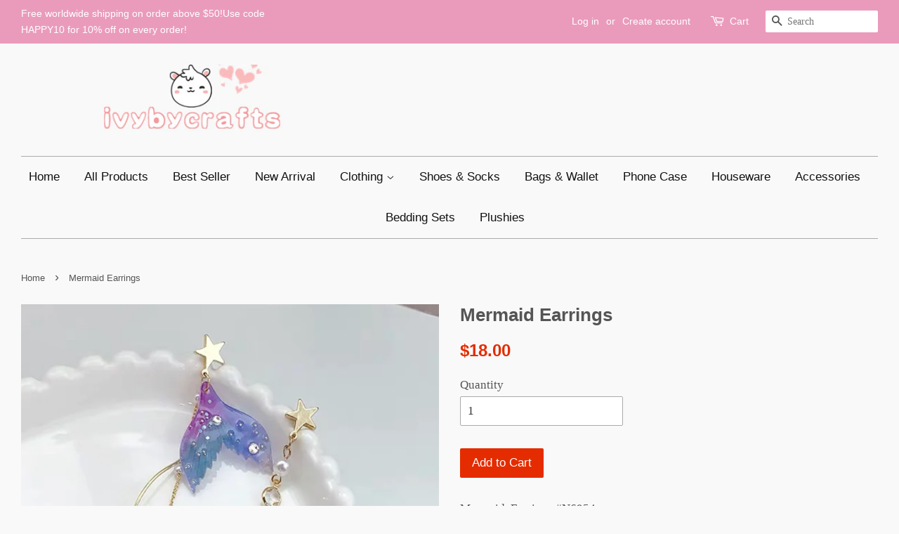

--- FILE ---
content_type: text/html; charset=utf-8
request_url: https://ivybycrafts.com/products/mermaid-earrings
body_size: 29241
content:
<!doctype html>
<!--[if lt IE 7]><html class="no-js lt-ie9 lt-ie8 lt-ie7" lang="en"> <![endif]-->
<!--[if IE 7]><html class="no-js lt-ie9 lt-ie8" lang="en"> <![endif]-->
<!--[if IE 8]><html class="no-js lt-ie9" lang="en"> <![endif]-->
<!--[if IE 9 ]><html class="ie9 no-js"> <![endif]-->
<!--[if (gt IE 9)|!(IE)]><!--> <html class="no-js"> <!--<![endif]-->
<head>
<meta name="p:domain_verify" content="f9d6fefdb1df42162a6319369b9d3534"/>
  <!-- Basic page needs ================================================== -->
  <meta charset="utf-8">
  <meta http-equiv="X-UA-Compatible" content="IE=edge,chrome=1">

  
  <link rel="shortcut icon" href="//ivybycrafts.com/cdn/shop/files/1662_401999ba-ad58-4361-9a3b-b605cd8ee021_32x32.jpg?v=1613675587" type="image/png" />
  

  <!-- Title and description ================================================== -->
  <title>
  Mermaid Earrings &ndash; ivybycrafts
  </title>

  
  <meta name="description" content="Mermaid  Earrings #N6954 ●Size:Free size ●Material:Alloy ●Process time: 2-3 business days●Shipping time: 10-15 business days to United States, 3-4 weeks  to other country.●Exchange and Return: Normally, if we ship wrong or bad items, you can exchange or return freely. Trust us, we will offer you satisfied way to solve ">
  

  <!-- Social meta ================================================== -->
  

  <meta property="og:type" content="product">
  <meta property="og:title" content="Mermaid Earrings">
  <meta property="og:url" content="https://ivybycrafts.com/products/mermaid-earrings">
  
  <meta property="og:image" content="http://ivybycrafts.com/cdn/shop/products/image_a090bf88-0317-4851-87a3-4e2e7a498cd9_grande.jpg?v=1606399294">
  <meta property="og:image:secure_url" content="https://ivybycrafts.com/cdn/shop/products/image_a090bf88-0317-4851-87a3-4e2e7a498cd9_grande.jpg?v=1606399294">
  
  <meta property="og:image" content="http://ivybycrafts.com/cdn/shop/products/image_4e802171-5444-4599-91b4-4df4ffd9f0e6_grande.jpg?v=1606399293">
  <meta property="og:image:secure_url" content="https://ivybycrafts.com/cdn/shop/products/image_4e802171-5444-4599-91b4-4df4ffd9f0e6_grande.jpg?v=1606399293">
  
  <meta property="og:image" content="http://ivybycrafts.com/cdn/shop/products/image_fa69d990-ad92-4836-9139-92cc05cb34a7_grande.jpg?v=1606399290">
  <meta property="og:image:secure_url" content="https://ivybycrafts.com/cdn/shop/products/image_fa69d990-ad92-4836-9139-92cc05cb34a7_grande.jpg?v=1606399290">
  
  <meta property="og:price:amount" content="18.00">
  <meta property="og:price:currency" content="USD">


  <meta property="og:description" content="Mermaid  Earrings #N6954 ●Size:Free size ●Material:Alloy ●Process time: 2-3 business days●Shipping time: 10-15 business days to United States, 3-4 weeks  to other country.●Exchange and Return: Normally, if we ship wrong or bad items, you can exchange or return freely. Trust us, we will offer you satisfied way to solve ">

<meta property="og:site_name" content="ivybycrafts">


  <meta name="twitter:card" content="summary">



  <meta name="twitter:title" content="Mermaid Earrings">
  <meta name="twitter:description" content="Mermaid  Earrings #N6954
●Size:Free size
●Material:Alloy
●Process time: 2-3 business days●Shipping time: 10-15 business days to United States, 3-4 weeks  to other country.●Exchange and Return:
Normall">



  <!-- Helpers ================================================== -->
  <link rel="canonical" href="https://ivybycrafts.com/products/mermaid-earrings">
  <meta name="viewport" content="width=device-width,initial-scale=1">
  <meta name="theme-color" content="#e42c00">

  <!-- CSS ================================================== -->
  <link href="//ivybycrafts.com/cdn/shop/t/2/assets/timber.scss.css?v=170608200900945135641699528659" rel="stylesheet" type="text/css" media="all" />
  <link href="//ivybycrafts.com/cdn/shop/t/2/assets/theme.scss.css?v=164625944341413937521699528659" rel="stylesheet" type="text/css" media="all" />

  




  <script>
    window.theme = window.theme || {};

    var theme = {
      strings: {
        zoomClose: "Close (Esc)",
        zoomPrev: "Previous (Left arrow key)",
        zoomNext: "Next (Right arrow key)",
        addressError: "Error looking up that address",
        addressNoResults: "No results for that address",
        addressQueryLimit: "You have exceeded the Google API usage limit. Consider upgrading to a \u003ca href=\"https:\/\/developers.google.com\/maps\/premium\/usage-limits\"\u003ePremium Plan\u003c\/a\u003e.",
        authError: "There was a problem authenticating your Google Maps API Key."
      },
      settings: {
        // Adding some settings to allow the editor to update correctly when they are changed
        themeBgImage: false,
        customBgImage: '',
        enableWideLayout: true,
        typeAccentTransform: false,
        typeAccentSpacing: false,
        baseFontSize: '17px',
        headerBaseFontSize: '26px',
        accentFontSize: '17px'
      },
      variables: {
        mediaQueryMedium: 'screen and (max-width: 768px)',
        bpSmall: false
      },
      moneyFormat: "${{amount}}"
    }

    document.documentElement.className = document.documentElement.className.replace('no-js', 'supports-js');
  </script>

  <!-- Header hook for plugins ================================================== -->
  <script>window.performance && window.performance.mark && window.performance.mark('shopify.content_for_header.start');</script><meta id="shopify-digital-wallet" name="shopify-digital-wallet" content="/22499605/digital_wallets/dialog">
<meta name="shopify-checkout-api-token" content="8e1f50eeed90d22926a11420691fc082">
<meta id="in-context-paypal-metadata" data-shop-id="22499605" data-venmo-supported="false" data-environment="production" data-locale="en_US" data-paypal-v4="true" data-currency="USD">
<link rel="alternate" type="application/json+oembed" href="https://ivybycrafts.com/products/mermaid-earrings.oembed">
<script async="async" src="/checkouts/internal/preloads.js?locale=en-US"></script>
<script id="shopify-features" type="application/json">{"accessToken":"8e1f50eeed90d22926a11420691fc082","betas":["rich-media-storefront-analytics"],"domain":"ivybycrafts.com","predictiveSearch":true,"shopId":22499605,"locale":"en"}</script>
<script>var Shopify = Shopify || {};
Shopify.shop = "ivybycrafts.myshopify.com";
Shopify.locale = "en";
Shopify.currency = {"active":"USD","rate":"1.0"};
Shopify.country = "US";
Shopify.theme = {"name":"Minimal","id":182612106,"schema_name":"Minimal","schema_version":"3.5.2","theme_store_id":380,"role":"main"};
Shopify.theme.handle = "null";
Shopify.theme.style = {"id":null,"handle":null};
Shopify.cdnHost = "ivybycrafts.com/cdn";
Shopify.routes = Shopify.routes || {};
Shopify.routes.root = "/";</script>
<script type="module">!function(o){(o.Shopify=o.Shopify||{}).modules=!0}(window);</script>
<script>!function(o){function n(){var o=[];function n(){o.push(Array.prototype.slice.apply(arguments))}return n.q=o,n}var t=o.Shopify=o.Shopify||{};t.loadFeatures=n(),t.autoloadFeatures=n()}(window);</script>
<script id="shop-js-analytics" type="application/json">{"pageType":"product"}</script>
<script defer="defer" async type="module" src="//ivybycrafts.com/cdn/shopifycloud/shop-js/modules/v2/client.init-shop-cart-sync_BN7fPSNr.en.esm.js"></script>
<script defer="defer" async type="module" src="//ivybycrafts.com/cdn/shopifycloud/shop-js/modules/v2/chunk.common_Cbph3Kss.esm.js"></script>
<script defer="defer" async type="module" src="//ivybycrafts.com/cdn/shopifycloud/shop-js/modules/v2/chunk.modal_DKumMAJ1.esm.js"></script>
<script type="module">
  await import("//ivybycrafts.com/cdn/shopifycloud/shop-js/modules/v2/client.init-shop-cart-sync_BN7fPSNr.en.esm.js");
await import("//ivybycrafts.com/cdn/shopifycloud/shop-js/modules/v2/chunk.common_Cbph3Kss.esm.js");
await import("//ivybycrafts.com/cdn/shopifycloud/shop-js/modules/v2/chunk.modal_DKumMAJ1.esm.js");

  window.Shopify.SignInWithShop?.initShopCartSync?.({"fedCMEnabled":true,"windoidEnabled":true});

</script>
<script>(function() {
  var isLoaded = false;
  function asyncLoad() {
    if (isLoaded) return;
    isLoaded = true;
    var urls = ["https:\/\/buy-me-cdn.makeprosimp.com\/v2\/app.min.js?v=v2\u0026shop=ivybycrafts.myshopify.com","https:\/\/toastibar-cdn.makeprosimp.com\/v1\/published\/42832\/3fc8429bd1404cfaa7246339a8aebeff\/4575\/app.js?v=1\u0026shop=ivybycrafts.myshopify.com"];
    for (var i = 0; i < urls.length; i++) {
      var s = document.createElement('script');
      s.type = 'text/javascript';
      s.async = true;
      s.src = urls[i];
      var x = document.getElementsByTagName('script')[0];
      x.parentNode.insertBefore(s, x);
    }
  };
  if(window.attachEvent) {
    window.attachEvent('onload', asyncLoad);
  } else {
    window.addEventListener('load', asyncLoad, false);
  }
})();</script>
<script id="__st">var __st={"a":22499605,"offset":-28800,"reqid":"0c8e146a-8c0e-4ab8-a51f-6f20163f9206-1770007320","pageurl":"ivybycrafts.com\/products\/mermaid-earrings","u":"48f1f5928c22","p":"product","rtyp":"product","rid":4739645833297};</script>
<script>window.ShopifyPaypalV4VisibilityTracking = true;</script>
<script id="captcha-bootstrap">!function(){'use strict';const t='contact',e='account',n='new_comment',o=[[t,t],['blogs',n],['comments',n],[t,'customer']],c=[[e,'customer_login'],[e,'guest_login'],[e,'recover_customer_password'],[e,'create_customer']],r=t=>t.map((([t,e])=>`form[action*='/${t}']:not([data-nocaptcha='true']) input[name='form_type'][value='${e}']`)).join(','),a=t=>()=>t?[...document.querySelectorAll(t)].map((t=>t.form)):[];function s(){const t=[...o],e=r(t);return a(e)}const i='password',u='form_key',d=['recaptcha-v3-token','g-recaptcha-response','h-captcha-response',i],f=()=>{try{return window.sessionStorage}catch{return}},m='__shopify_v',_=t=>t.elements[u];function p(t,e,n=!1){try{const o=window.sessionStorage,c=JSON.parse(o.getItem(e)),{data:r}=function(t){const{data:e,action:n}=t;return t[m]||n?{data:e,action:n}:{data:t,action:n}}(c);for(const[e,n]of Object.entries(r))t.elements[e]&&(t.elements[e].value=n);n&&o.removeItem(e)}catch(o){console.error('form repopulation failed',{error:o})}}const l='form_type',E='cptcha';function T(t){t.dataset[E]=!0}const w=window,h=w.document,L='Shopify',v='ce_forms',y='captcha';let A=!1;((t,e)=>{const n=(g='f06e6c50-85a8-45c8-87d0-21a2b65856fe',I='https://cdn.shopify.com/shopifycloud/storefront-forms-hcaptcha/ce_storefront_forms_captcha_hcaptcha.v1.5.2.iife.js',D={infoText:'Protected by hCaptcha',privacyText:'Privacy',termsText:'Terms'},(t,e,n)=>{const o=w[L][v],c=o.bindForm;if(c)return c(t,g,e,D).then(n);var r;o.q.push([[t,g,e,D],n]),r=I,A||(h.body.append(Object.assign(h.createElement('script'),{id:'captcha-provider',async:!0,src:r})),A=!0)});var g,I,D;w[L]=w[L]||{},w[L][v]=w[L][v]||{},w[L][v].q=[],w[L][y]=w[L][y]||{},w[L][y].protect=function(t,e){n(t,void 0,e),T(t)},Object.freeze(w[L][y]),function(t,e,n,w,h,L){const[v,y,A,g]=function(t,e,n){const i=e?o:[],u=t?c:[],d=[...i,...u],f=r(d),m=r(i),_=r(d.filter((([t,e])=>n.includes(e))));return[a(f),a(m),a(_),s()]}(w,h,L),I=t=>{const e=t.target;return e instanceof HTMLFormElement?e:e&&e.form},D=t=>v().includes(t);t.addEventListener('submit',(t=>{const e=I(t);if(!e)return;const n=D(e)&&!e.dataset.hcaptchaBound&&!e.dataset.recaptchaBound,o=_(e),c=g().includes(e)&&(!o||!o.value);(n||c)&&t.preventDefault(),c&&!n&&(function(t){try{if(!f())return;!function(t){const e=f();if(!e)return;const n=_(t);if(!n)return;const o=n.value;o&&e.removeItem(o)}(t);const e=Array.from(Array(32),(()=>Math.random().toString(36)[2])).join('');!function(t,e){_(t)||t.append(Object.assign(document.createElement('input'),{type:'hidden',name:u})),t.elements[u].value=e}(t,e),function(t,e){const n=f();if(!n)return;const o=[...t.querySelectorAll(`input[type='${i}']`)].map((({name:t})=>t)),c=[...d,...o],r={};for(const[a,s]of new FormData(t).entries())c.includes(a)||(r[a]=s);n.setItem(e,JSON.stringify({[m]:1,action:t.action,data:r}))}(t,e)}catch(e){console.error('failed to persist form',e)}}(e),e.submit())}));const S=(t,e)=>{t&&!t.dataset[E]&&(n(t,e.some((e=>e===t))),T(t))};for(const o of['focusin','change'])t.addEventListener(o,(t=>{const e=I(t);D(e)&&S(e,y())}));const B=e.get('form_key'),M=e.get(l),P=B&&M;t.addEventListener('DOMContentLoaded',(()=>{const t=y();if(P)for(const e of t)e.elements[l].value===M&&p(e,B);[...new Set([...A(),...v().filter((t=>'true'===t.dataset.shopifyCaptcha))])].forEach((e=>S(e,t)))}))}(h,new URLSearchParams(w.location.search),n,t,e,['guest_login'])})(!0,!0)}();</script>
<script integrity="sha256-4kQ18oKyAcykRKYeNunJcIwy7WH5gtpwJnB7kiuLZ1E=" data-source-attribution="shopify.loadfeatures" defer="defer" src="//ivybycrafts.com/cdn/shopifycloud/storefront/assets/storefront/load_feature-a0a9edcb.js" crossorigin="anonymous"></script>
<script data-source-attribution="shopify.dynamic_checkout.dynamic.init">var Shopify=Shopify||{};Shopify.PaymentButton=Shopify.PaymentButton||{isStorefrontPortableWallets:!0,init:function(){window.Shopify.PaymentButton.init=function(){};var t=document.createElement("script");t.src="https://ivybycrafts.com/cdn/shopifycloud/portable-wallets/latest/portable-wallets.en.js",t.type="module",document.head.appendChild(t)}};
</script>
<script data-source-attribution="shopify.dynamic_checkout.buyer_consent">
  function portableWalletsHideBuyerConsent(e){var t=document.getElementById("shopify-buyer-consent"),n=document.getElementById("shopify-subscription-policy-button");t&&n&&(t.classList.add("hidden"),t.setAttribute("aria-hidden","true"),n.removeEventListener("click",e))}function portableWalletsShowBuyerConsent(e){var t=document.getElementById("shopify-buyer-consent"),n=document.getElementById("shopify-subscription-policy-button");t&&n&&(t.classList.remove("hidden"),t.removeAttribute("aria-hidden"),n.addEventListener("click",e))}window.Shopify?.PaymentButton&&(window.Shopify.PaymentButton.hideBuyerConsent=portableWalletsHideBuyerConsent,window.Shopify.PaymentButton.showBuyerConsent=portableWalletsShowBuyerConsent);
</script>
<script data-source-attribution="shopify.dynamic_checkout.cart.bootstrap">document.addEventListener("DOMContentLoaded",(function(){function t(){return document.querySelector("shopify-accelerated-checkout-cart, shopify-accelerated-checkout")}if(t())Shopify.PaymentButton.init();else{new MutationObserver((function(e,n){t()&&(Shopify.PaymentButton.init(),n.disconnect())})).observe(document.body,{childList:!0,subtree:!0})}}));
</script>
<script id='scb4127' type='text/javascript' async='' src='https://ivybycrafts.com/cdn/shopifycloud/privacy-banner/storefront-banner.js'></script><link id="shopify-accelerated-checkout-styles" rel="stylesheet" media="screen" href="https://ivybycrafts.com/cdn/shopifycloud/portable-wallets/latest/accelerated-checkout-backwards-compat.css" crossorigin="anonymous">
<style id="shopify-accelerated-checkout-cart">
        #shopify-buyer-consent {
  margin-top: 1em;
  display: inline-block;
  width: 100%;
}

#shopify-buyer-consent.hidden {
  display: none;
}

#shopify-subscription-policy-button {
  background: none;
  border: none;
  padding: 0;
  text-decoration: underline;
  font-size: inherit;
  cursor: pointer;
}

#shopify-subscription-policy-button::before {
  box-shadow: none;
}

      </style>

<script>window.performance && window.performance.mark && window.performance.mark('shopify.content_for_header.end');</script>

  

<!--[if lt IE 9]>
<script src="//cdnjs.cloudflare.com/ajax/libs/html5shiv/3.7.2/html5shiv.min.js" type="text/javascript"></script>
<link href="//ivybycrafts.com/cdn/shop/t/2/assets/respond-proxy.html" id="respond-proxy" rel="respond-proxy" />
<link href="//ivybycrafts.com/search?q=7775a63db4630a98e46dd4c676483e01" id="respond-redirect" rel="respond-redirect" />
<script src="//ivybycrafts.com/search?q=7775a63db4630a98e46dd4c676483e01" type="text/javascript"></script>
<![endif]-->


  <script src="//ajax.googleapis.com/ajax/libs/jquery/2.2.3/jquery.min.js" type="text/javascript"></script>

  <!--[if (gt IE 9)|!(IE)]><!--><script src="//ivybycrafts.com/cdn/shop/t/2/assets/lazysizes.min.js?v=177476512571513845041503441959" async="async"></script><!--<![endif]-->
  <!--[if lte IE 9]><script src="//ivybycrafts.com/cdn/shop/t/2/assets/lazysizes.min.js?v=177476512571513845041503441959"></script><![endif]-->

  
  

















































































































































































<!-- BeginShopPopAddon --><script>  Shopify.shopPopSettings = {"proof_enabled":true,"proof_show_add_to_cart":true,"proof_mobile_enabled":true,"proof_mobile_position":"Bottom","proof_desktop_position":"Bottom Left","proof_show_on_product_page":true,"proof_hide_notification_after":30,"proof_display_time":3,"proof_interval_time":20,"proof_order_random":false,"proof_fetch_count":30,"proof_cycle":true,"proof_anonymize":true,"proof_anonymize_text":"","proof_hours_before_obscure":48,"proof_sequential":true,"proof_top":20,"proof_left":8,"proof_right":10,"proof_bottom":10,"proof_background_color":"#FFFFFF","proof_font_color":"#000000","proof_custom_css":null,"proof_border_radius":0,"proof_first_interval_time":10,"proof_locale":"en"};</script><!-- EndShopPopAddon -->
<link href="https://monorail-edge.shopifysvc.com" rel="dns-prefetch">
<script>(function(){if ("sendBeacon" in navigator && "performance" in window) {try {var session_token_from_headers = performance.getEntriesByType('navigation')[0].serverTiming.find(x => x.name == '_s').description;} catch {var session_token_from_headers = undefined;}var session_cookie_matches = document.cookie.match(/_shopify_s=([^;]*)/);var session_token_from_cookie = session_cookie_matches && session_cookie_matches.length === 2 ? session_cookie_matches[1] : "";var session_token = session_token_from_headers || session_token_from_cookie || "";function handle_abandonment_event(e) {var entries = performance.getEntries().filter(function(entry) {return /monorail-edge.shopifysvc.com/.test(entry.name);});if (!window.abandonment_tracked && entries.length === 0) {window.abandonment_tracked = true;var currentMs = Date.now();var navigation_start = performance.timing.navigationStart;var payload = {shop_id: 22499605,url: window.location.href,navigation_start,duration: currentMs - navigation_start,session_token,page_type: "product"};window.navigator.sendBeacon("https://monorail-edge.shopifysvc.com/v1/produce", JSON.stringify({schema_id: "online_store_buyer_site_abandonment/1.1",payload: payload,metadata: {event_created_at_ms: currentMs,event_sent_at_ms: currentMs}}));}}window.addEventListener('pagehide', handle_abandonment_event);}}());</script>
<script id="web-pixels-manager-setup">(function e(e,d,r,n,o){if(void 0===o&&(o={}),!Boolean(null===(a=null===(i=window.Shopify)||void 0===i?void 0:i.analytics)||void 0===a?void 0:a.replayQueue)){var i,a;window.Shopify=window.Shopify||{};var t=window.Shopify;t.analytics=t.analytics||{};var s=t.analytics;s.replayQueue=[],s.publish=function(e,d,r){return s.replayQueue.push([e,d,r]),!0};try{self.performance.mark("wpm:start")}catch(e){}var l=function(){var e={modern:/Edge?\/(1{2}[4-9]|1[2-9]\d|[2-9]\d{2}|\d{4,})\.\d+(\.\d+|)|Firefox\/(1{2}[4-9]|1[2-9]\d|[2-9]\d{2}|\d{4,})\.\d+(\.\d+|)|Chrom(ium|e)\/(9{2}|\d{3,})\.\d+(\.\d+|)|(Maci|X1{2}).+ Version\/(15\.\d+|(1[6-9]|[2-9]\d|\d{3,})\.\d+)([,.]\d+|)( \(\w+\)|)( Mobile\/\w+|) Safari\/|Chrome.+OPR\/(9{2}|\d{3,})\.\d+\.\d+|(CPU[ +]OS|iPhone[ +]OS|CPU[ +]iPhone|CPU IPhone OS|CPU iPad OS)[ +]+(15[._]\d+|(1[6-9]|[2-9]\d|\d{3,})[._]\d+)([._]\d+|)|Android:?[ /-](13[3-9]|1[4-9]\d|[2-9]\d{2}|\d{4,})(\.\d+|)(\.\d+|)|Android.+Firefox\/(13[5-9]|1[4-9]\d|[2-9]\d{2}|\d{4,})\.\d+(\.\d+|)|Android.+Chrom(ium|e)\/(13[3-9]|1[4-9]\d|[2-9]\d{2}|\d{4,})\.\d+(\.\d+|)|SamsungBrowser\/([2-9]\d|\d{3,})\.\d+/,legacy:/Edge?\/(1[6-9]|[2-9]\d|\d{3,})\.\d+(\.\d+|)|Firefox\/(5[4-9]|[6-9]\d|\d{3,})\.\d+(\.\d+|)|Chrom(ium|e)\/(5[1-9]|[6-9]\d|\d{3,})\.\d+(\.\d+|)([\d.]+$|.*Safari\/(?![\d.]+ Edge\/[\d.]+$))|(Maci|X1{2}).+ Version\/(10\.\d+|(1[1-9]|[2-9]\d|\d{3,})\.\d+)([,.]\d+|)( \(\w+\)|)( Mobile\/\w+|) Safari\/|Chrome.+OPR\/(3[89]|[4-9]\d|\d{3,})\.\d+\.\d+|(CPU[ +]OS|iPhone[ +]OS|CPU[ +]iPhone|CPU IPhone OS|CPU iPad OS)[ +]+(10[._]\d+|(1[1-9]|[2-9]\d|\d{3,})[._]\d+)([._]\d+|)|Android:?[ /-](13[3-9]|1[4-9]\d|[2-9]\d{2}|\d{4,})(\.\d+|)(\.\d+|)|Mobile Safari.+OPR\/([89]\d|\d{3,})\.\d+\.\d+|Android.+Firefox\/(13[5-9]|1[4-9]\d|[2-9]\d{2}|\d{4,})\.\d+(\.\d+|)|Android.+Chrom(ium|e)\/(13[3-9]|1[4-9]\d|[2-9]\d{2}|\d{4,})\.\d+(\.\d+|)|Android.+(UC? ?Browser|UCWEB|U3)[ /]?(15\.([5-9]|\d{2,})|(1[6-9]|[2-9]\d|\d{3,})\.\d+)\.\d+|SamsungBrowser\/(5\.\d+|([6-9]|\d{2,})\.\d+)|Android.+MQ{2}Browser\/(14(\.(9|\d{2,})|)|(1[5-9]|[2-9]\d|\d{3,})(\.\d+|))(\.\d+|)|K[Aa][Ii]OS\/(3\.\d+|([4-9]|\d{2,})\.\d+)(\.\d+|)/},d=e.modern,r=e.legacy,n=navigator.userAgent;return n.match(d)?"modern":n.match(r)?"legacy":"unknown"}(),u="modern"===l?"modern":"legacy",c=(null!=n?n:{modern:"",legacy:""})[u],f=function(e){return[e.baseUrl,"/wpm","/b",e.hashVersion,"modern"===e.buildTarget?"m":"l",".js"].join("")}({baseUrl:d,hashVersion:r,buildTarget:u}),m=function(e){var d=e.version,r=e.bundleTarget,n=e.surface,o=e.pageUrl,i=e.monorailEndpoint;return{emit:function(e){var a=e.status,t=e.errorMsg,s=(new Date).getTime(),l=JSON.stringify({metadata:{event_sent_at_ms:s},events:[{schema_id:"web_pixels_manager_load/3.1",payload:{version:d,bundle_target:r,page_url:o,status:a,surface:n,error_msg:t},metadata:{event_created_at_ms:s}}]});if(!i)return console&&console.warn&&console.warn("[Web Pixels Manager] No Monorail endpoint provided, skipping logging."),!1;try{return self.navigator.sendBeacon.bind(self.navigator)(i,l)}catch(e){}var u=new XMLHttpRequest;try{return u.open("POST",i,!0),u.setRequestHeader("Content-Type","text/plain"),u.send(l),!0}catch(e){return console&&console.warn&&console.warn("[Web Pixels Manager] Got an unhandled error while logging to Monorail."),!1}}}}({version:r,bundleTarget:l,surface:e.surface,pageUrl:self.location.href,monorailEndpoint:e.monorailEndpoint});try{o.browserTarget=l,function(e){var d=e.src,r=e.async,n=void 0===r||r,o=e.onload,i=e.onerror,a=e.sri,t=e.scriptDataAttributes,s=void 0===t?{}:t,l=document.createElement("script"),u=document.querySelector("head"),c=document.querySelector("body");if(l.async=n,l.src=d,a&&(l.integrity=a,l.crossOrigin="anonymous"),s)for(var f in s)if(Object.prototype.hasOwnProperty.call(s,f))try{l.dataset[f]=s[f]}catch(e){}if(o&&l.addEventListener("load",o),i&&l.addEventListener("error",i),u)u.appendChild(l);else{if(!c)throw new Error("Did not find a head or body element to append the script");c.appendChild(l)}}({src:f,async:!0,onload:function(){if(!function(){var e,d;return Boolean(null===(d=null===(e=window.Shopify)||void 0===e?void 0:e.analytics)||void 0===d?void 0:d.initialized)}()){var d=window.webPixelsManager.init(e)||void 0;if(d){var r=window.Shopify.analytics;r.replayQueue.forEach((function(e){var r=e[0],n=e[1],o=e[2];d.publishCustomEvent(r,n,o)})),r.replayQueue=[],r.publish=d.publishCustomEvent,r.visitor=d.visitor,r.initialized=!0}}},onerror:function(){return m.emit({status:"failed",errorMsg:"".concat(f," has failed to load")})},sri:function(e){var d=/^sha384-[A-Za-z0-9+/=]+$/;return"string"==typeof e&&d.test(e)}(c)?c:"",scriptDataAttributes:o}),m.emit({status:"loading"})}catch(e){m.emit({status:"failed",errorMsg:(null==e?void 0:e.message)||"Unknown error"})}}})({shopId: 22499605,storefrontBaseUrl: "https://ivybycrafts.com",extensionsBaseUrl: "https://extensions.shopifycdn.com/cdn/shopifycloud/web-pixels-manager",monorailEndpoint: "https://monorail-edge.shopifysvc.com/unstable/produce_batch",surface: "storefront-renderer",enabledBetaFlags: ["2dca8a86"],webPixelsConfigList: [{"id":"shopify-app-pixel","configuration":"{}","eventPayloadVersion":"v1","runtimeContext":"STRICT","scriptVersion":"0450","apiClientId":"shopify-pixel","type":"APP","privacyPurposes":["ANALYTICS","MARKETING"]},{"id":"shopify-custom-pixel","eventPayloadVersion":"v1","runtimeContext":"LAX","scriptVersion":"0450","apiClientId":"shopify-pixel","type":"CUSTOM","privacyPurposes":["ANALYTICS","MARKETING"]}],isMerchantRequest: false,initData: {"shop":{"name":"ivybycrafts","paymentSettings":{"currencyCode":"USD"},"myshopifyDomain":"ivybycrafts.myshopify.com","countryCode":"CN","storefrontUrl":"https:\/\/ivybycrafts.com"},"customer":null,"cart":null,"checkout":null,"productVariants":[{"price":{"amount":18.0,"currencyCode":"USD"},"product":{"title":"Mermaid Earrings","vendor":"ivybycrafts","id":"4739645833297","untranslatedTitle":"Mermaid Earrings","url":"\/products\/mermaid-earrings","type":"Earring"},"id":"32780025725009","image":{"src":"\/\/ivybycrafts.com\/cdn\/shop\/products\/image_fa69d990-ad92-4836-9139-92cc05cb34a7.jpg?v=1606399290"},"sku":null,"title":"Default Title","untranslatedTitle":"Default Title"}],"purchasingCompany":null},},"https://ivybycrafts.com/cdn","1d2a099fw23dfb22ep557258f5m7a2edbae",{"modern":"","legacy":""},{"shopId":"22499605","storefrontBaseUrl":"https:\/\/ivybycrafts.com","extensionBaseUrl":"https:\/\/extensions.shopifycdn.com\/cdn\/shopifycloud\/web-pixels-manager","surface":"storefront-renderer","enabledBetaFlags":"[\"2dca8a86\"]","isMerchantRequest":"false","hashVersion":"1d2a099fw23dfb22ep557258f5m7a2edbae","publish":"custom","events":"[[\"page_viewed\",{}],[\"product_viewed\",{\"productVariant\":{\"price\":{\"amount\":18.0,\"currencyCode\":\"USD\"},\"product\":{\"title\":\"Mermaid Earrings\",\"vendor\":\"ivybycrafts\",\"id\":\"4739645833297\",\"untranslatedTitle\":\"Mermaid Earrings\",\"url\":\"\/products\/mermaid-earrings\",\"type\":\"Earring\"},\"id\":\"32780025725009\",\"image\":{\"src\":\"\/\/ivybycrafts.com\/cdn\/shop\/products\/image_fa69d990-ad92-4836-9139-92cc05cb34a7.jpg?v=1606399290\"},\"sku\":null,\"title\":\"Default Title\",\"untranslatedTitle\":\"Default Title\"}}]]"});</script><script>
  window.ShopifyAnalytics = window.ShopifyAnalytics || {};
  window.ShopifyAnalytics.meta = window.ShopifyAnalytics.meta || {};
  window.ShopifyAnalytics.meta.currency = 'USD';
  var meta = {"product":{"id":4739645833297,"gid":"gid:\/\/shopify\/Product\/4739645833297","vendor":"ivybycrafts","type":"Earring","handle":"mermaid-earrings","variants":[{"id":32780025725009,"price":1800,"name":"Mermaid Earrings","public_title":null,"sku":null}],"remote":false},"page":{"pageType":"product","resourceType":"product","resourceId":4739645833297,"requestId":"0c8e146a-8c0e-4ab8-a51f-6f20163f9206-1770007320"}};
  for (var attr in meta) {
    window.ShopifyAnalytics.meta[attr] = meta[attr];
  }
</script>
<script class="analytics">
  (function () {
    var customDocumentWrite = function(content) {
      var jquery = null;

      if (window.jQuery) {
        jquery = window.jQuery;
      } else if (window.Checkout && window.Checkout.$) {
        jquery = window.Checkout.$;
      }

      if (jquery) {
        jquery('body').append(content);
      }
    };

    var hasLoggedConversion = function(token) {
      if (token) {
        return document.cookie.indexOf('loggedConversion=' + token) !== -1;
      }
      return false;
    }

    var setCookieIfConversion = function(token) {
      if (token) {
        var twoMonthsFromNow = new Date(Date.now());
        twoMonthsFromNow.setMonth(twoMonthsFromNow.getMonth() + 2);

        document.cookie = 'loggedConversion=' + token + '; expires=' + twoMonthsFromNow;
      }
    }

    var trekkie = window.ShopifyAnalytics.lib = window.trekkie = window.trekkie || [];
    if (trekkie.integrations) {
      return;
    }
    trekkie.methods = [
      'identify',
      'page',
      'ready',
      'track',
      'trackForm',
      'trackLink'
    ];
    trekkie.factory = function(method) {
      return function() {
        var args = Array.prototype.slice.call(arguments);
        args.unshift(method);
        trekkie.push(args);
        return trekkie;
      };
    };
    for (var i = 0; i < trekkie.methods.length; i++) {
      var key = trekkie.methods[i];
      trekkie[key] = trekkie.factory(key);
    }
    trekkie.load = function(config) {
      trekkie.config = config || {};
      trekkie.config.initialDocumentCookie = document.cookie;
      var first = document.getElementsByTagName('script')[0];
      var script = document.createElement('script');
      script.type = 'text/javascript';
      script.onerror = function(e) {
        var scriptFallback = document.createElement('script');
        scriptFallback.type = 'text/javascript';
        scriptFallback.onerror = function(error) {
                var Monorail = {
      produce: function produce(monorailDomain, schemaId, payload) {
        var currentMs = new Date().getTime();
        var event = {
          schema_id: schemaId,
          payload: payload,
          metadata: {
            event_created_at_ms: currentMs,
            event_sent_at_ms: currentMs
          }
        };
        return Monorail.sendRequest("https://" + monorailDomain + "/v1/produce", JSON.stringify(event));
      },
      sendRequest: function sendRequest(endpointUrl, payload) {
        // Try the sendBeacon API
        if (window && window.navigator && typeof window.navigator.sendBeacon === 'function' && typeof window.Blob === 'function' && !Monorail.isIos12()) {
          var blobData = new window.Blob([payload], {
            type: 'text/plain'
          });

          if (window.navigator.sendBeacon(endpointUrl, blobData)) {
            return true;
          } // sendBeacon was not successful

        } // XHR beacon

        var xhr = new XMLHttpRequest();

        try {
          xhr.open('POST', endpointUrl);
          xhr.setRequestHeader('Content-Type', 'text/plain');
          xhr.send(payload);
        } catch (e) {
          console.log(e);
        }

        return false;
      },
      isIos12: function isIos12() {
        return window.navigator.userAgent.lastIndexOf('iPhone; CPU iPhone OS 12_') !== -1 || window.navigator.userAgent.lastIndexOf('iPad; CPU OS 12_') !== -1;
      }
    };
    Monorail.produce('monorail-edge.shopifysvc.com',
      'trekkie_storefront_load_errors/1.1',
      {shop_id: 22499605,
      theme_id: 182612106,
      app_name: "storefront",
      context_url: window.location.href,
      source_url: "//ivybycrafts.com/cdn/s/trekkie.storefront.c59ea00e0474b293ae6629561379568a2d7c4bba.min.js"});

        };
        scriptFallback.async = true;
        scriptFallback.src = '//ivybycrafts.com/cdn/s/trekkie.storefront.c59ea00e0474b293ae6629561379568a2d7c4bba.min.js';
        first.parentNode.insertBefore(scriptFallback, first);
      };
      script.async = true;
      script.src = '//ivybycrafts.com/cdn/s/trekkie.storefront.c59ea00e0474b293ae6629561379568a2d7c4bba.min.js';
      first.parentNode.insertBefore(script, first);
    };
    trekkie.load(
      {"Trekkie":{"appName":"storefront","development":false,"defaultAttributes":{"shopId":22499605,"isMerchantRequest":null,"themeId":182612106,"themeCityHash":"18208926133832591883","contentLanguage":"en","currency":"USD","eventMetadataId":"3de59a3b-8173-4352-a044-1ed78fdf1d0f"},"isServerSideCookieWritingEnabled":true,"monorailRegion":"shop_domain","enabledBetaFlags":["65f19447","b5387b81"]},"Session Attribution":{},"S2S":{"facebookCapiEnabled":false,"source":"trekkie-storefront-renderer","apiClientId":580111}}
    );

    var loaded = false;
    trekkie.ready(function() {
      if (loaded) return;
      loaded = true;

      window.ShopifyAnalytics.lib = window.trekkie;

      var originalDocumentWrite = document.write;
      document.write = customDocumentWrite;
      try { window.ShopifyAnalytics.merchantGoogleAnalytics.call(this); } catch(error) {};
      document.write = originalDocumentWrite;

      window.ShopifyAnalytics.lib.page(null,{"pageType":"product","resourceType":"product","resourceId":4739645833297,"requestId":"0c8e146a-8c0e-4ab8-a51f-6f20163f9206-1770007320","shopifyEmitted":true});

      var match = window.location.pathname.match(/checkouts\/(.+)\/(thank_you|post_purchase)/)
      var token = match? match[1]: undefined;
      if (!hasLoggedConversion(token)) {
        setCookieIfConversion(token);
        window.ShopifyAnalytics.lib.track("Viewed Product",{"currency":"USD","variantId":32780025725009,"productId":4739645833297,"productGid":"gid:\/\/shopify\/Product\/4739645833297","name":"Mermaid Earrings","price":"18.00","sku":null,"brand":"ivybycrafts","variant":null,"category":"Earring","nonInteraction":true,"remote":false},undefined,undefined,{"shopifyEmitted":true});
      window.ShopifyAnalytics.lib.track("monorail:\/\/trekkie_storefront_viewed_product\/1.1",{"currency":"USD","variantId":32780025725009,"productId":4739645833297,"productGid":"gid:\/\/shopify\/Product\/4739645833297","name":"Mermaid Earrings","price":"18.00","sku":null,"brand":"ivybycrafts","variant":null,"category":"Earring","nonInteraction":true,"remote":false,"referer":"https:\/\/ivybycrafts.com\/products\/mermaid-earrings"});
      }
    });


        var eventsListenerScript = document.createElement('script');
        eventsListenerScript.async = true;
        eventsListenerScript.src = "//ivybycrafts.com/cdn/shopifycloud/storefront/assets/shop_events_listener-3da45d37.js";
        document.getElementsByTagName('head')[0].appendChild(eventsListenerScript);

})();</script>
<script
  defer
  src="https://ivybycrafts.com/cdn/shopifycloud/perf-kit/shopify-perf-kit-3.1.0.min.js"
  data-application="storefront-renderer"
  data-shop-id="22499605"
  data-render-region="gcp-us-east1"
  data-page-type="product"
  data-theme-instance-id="182612106"
  data-theme-name="Minimal"
  data-theme-version="3.5.2"
  data-monorail-region="shop_domain"
  data-resource-timing-sampling-rate="10"
  data-shs="true"
  data-shs-beacon="true"
  data-shs-export-with-fetch="true"
  data-shs-logs-sample-rate="1"
  data-shs-beacon-endpoint="https://ivybycrafts.com/api/collect"
></script>
</head>

<body id="mermaid-earrings" class="template-product" >

  <div id="shopify-section-header" class="shopify-section"><style>
  .logo__image-wrapper {
    max-width: 450px;
  }
  /*================= If logo is above navigation ================== */
  
    .site-nav {
      
        border-top: 1px solid #aaaaaa;
        border-bottom: 1px solid #aaaaaa;
      
      margin-top: 30px;
    }

    
  

  /*============ If logo is on the same line as navigation ============ */
  


  
</style>

<div data-section-id="header" data-section-type="header-section">
  <div class="header-bar">
    <div class="wrapper medium-down--hide">
      <div class="post-large--display-table">

        
          <div class="header-bar__left post-large--display-table-cell">

            

            

            
              <div class="header-bar__module header-bar__message">
                
                  <a href="/collections/all">
                
                  Free worldwide shipping on order above $50!Use code HAPPY10 for 10% off on every order!
                
                  </a>
                
              </div>
            

          </div>
        

        <div class="header-bar__right post-large--display-table-cell">

          
            <ul class="header-bar__module header-bar__module--list">
              
                <li>
                  <a href="/account/login" id="customer_login_link">Log in</a>
                </li>
                <li>or</li>
                <li>
                  <a href="/account/register" id="customer_register_link">Create account</a>
                </li>
              
            </ul>
          

          <div class="header-bar__module">
            <span class="header-bar__sep" aria-hidden="true"></span>
            <a href="/cart" class="cart-page-link">
              <span class="icon icon-cart header-bar__cart-icon" aria-hidden="true"></span>
            </a>
          </div>

          <div class="header-bar__module">
            <a href="/cart" class="cart-page-link">
              Cart
              <span class="cart-count header-bar__cart-count hidden-count">0</span>
            </a>
          </div>

          
            
              <div class="header-bar__module header-bar__search">
                


  <form action="/search" method="get" class="header-bar__search-form clearfix" role="search">
    
    <button type="submit" class="btn icon-fallback-text header-bar__search-submit">
      <span class="icon icon-search" aria-hidden="true"></span>
      <span class="fallback-text">Search</span>
    </button>
    <input type="search" name="q" value="" aria-label="Search" class="header-bar__search-input" placeholder="Search">
  </form>


              </div>
            
          

        </div>
      </div>
    </div>

    <div class="wrapper post-large--hide announcement-bar--mobile">
      
        
          <a href="/collections/all">
        
          <span>Free worldwide shipping on order above $50!Use code HAPPY10 for 10% off on every order!</span>
        
          </a>
        
      
    </div>

    <div class="wrapper post-large--hide">
      
        <button type="button" class="mobile-nav-trigger" id="MobileNavTrigger" data-menu-state="close">
          <span class="icon icon-hamburger" aria-hidden="true"></span>
          Menu
        </button>
      
      <a href="/cart" class="cart-page-link mobile-cart-page-link">
        <span class="icon icon-cart header-bar__cart-icon" aria-hidden="true"></span>
        Cart <span class="cart-count hidden-count">0</span>
      </a>
    </div>
    <ul id="MobileNav" class="mobile-nav post-large--hide">
  
  
  
  <li class="mobile-nav__link" aria-haspopup="true">
    
      <a href="/" class="mobile-nav">
        Home
      </a>
    
  </li>
  
  
  <li class="mobile-nav__link" aria-haspopup="true">
    
      <a href="/collections/all-products" class="mobile-nav">
        All Products
      </a>
    
  </li>
  
  
  <li class="mobile-nav__link" aria-haspopup="true">
    
      <a href="/collections/best-seller" class="mobile-nav">
        Best Seller
      </a>
    
  </li>
  
  
  <li class="mobile-nav__link" aria-haspopup="true">
    
      <a href="/collections/new-arrival" class="mobile-nav">
        New Arrival
      </a>
    
  </li>
  
  
  <li class="mobile-nav__link" aria-haspopup="true">
    
      <a href="/collections/clothing" class="mobile-nav__sublist-trigger">
        Clothing
        <span class="icon-fallback-text mobile-nav__sublist-expand">
  <span class="icon icon-plus" aria-hidden="true"></span>
  <span class="fallback-text">+</span>
</span>
<span class="icon-fallback-text mobile-nav__sublist-contract">
  <span class="icon icon-minus" aria-hidden="true"></span>
  <span class="fallback-text">-</span>
</span>

      </a>
      <ul class="mobile-nav__sublist">  
        
          <li class="mobile-nav__sublist-link">
            <a href="/collections/dress-skirt-trousers">Dress/Skirt/Trousers</a>
          </li>
        
          <li class="mobile-nav__sublist-link">
            <a href="/collections/hoodie-coat">Hoodie/Coat/Sweater</a>
          </li>
        
          <li class="mobile-nav__sublist-link">
            <a href="/collections/t-shirt">Shirt</a>
          </li>
        
          <li class="mobile-nav__sublist-link">
            <a href="/collections/pajamas">Pajamas</a>
          </li>
        
      </ul>
    
  </li>
  
  
  <li class="mobile-nav__link" aria-haspopup="true">
    
      <a href="/collections/shoes" class="mobile-nav">
        Shoes  & Socks
      </a>
    
  </li>
  
  
  <li class="mobile-nav__link" aria-haspopup="true">
    
      <a href="/collections/bags-wallet" class="mobile-nav">
        Bags & Wallet
      </a>
    
  </li>
  
  
  <li class="mobile-nav__link" aria-haspopup="true">
    
      <a href="/collections/phone-case" class="mobile-nav">
        Phone Case
      </a>
    
  </li>
  
  
  <li class="mobile-nav__link" aria-haspopup="true">
    
      <a href="/collections/houseware" class="mobile-nav">
        Houseware
      </a>
    
  </li>
  
  
  <li class="mobile-nav__link" aria-haspopup="true">
    
      <a href="/collections/accessories" class="mobile-nav">
        Accessories
      </a>
    
  </li>
  
  
  <li class="mobile-nav__link" aria-haspopup="true">
    
      <a href="/collections/bedding-sets" class="mobile-nav">
        Bedding Sets
      </a>
    
  </li>
  
  
  <li class="mobile-nav__link" aria-haspopup="true">
    
      <a href="/collections/plushies" class="mobile-nav">
        Plushies 
      </a>
    
  </li>
  

  
    
      <li class="mobile-nav__link">
        <a href="/account/login" id="customer_login_link">Log in</a>
      </li>
      <li class="mobile-nav__link">
        <a href="/account/register" id="customer_register_link">Create account</a>
      </li>
    
  
  
  <li class="mobile-nav__link">
    
      <div class="header-bar__module header-bar__search">
        


  <form action="/search" method="get" class="header-bar__search-form clearfix" role="search">
    
    <button type="submit" class="btn icon-fallback-text header-bar__search-submit">
      <span class="icon icon-search" aria-hidden="true"></span>
      <span class="fallback-text">Search</span>
    </button>
    <input type="search" name="q" value="" aria-label="Search" class="header-bar__search-input" placeholder="Search">
  </form>


      </div>
    
  </li>
  
</ul>

  </div>

  <header class="site-header" role="banner">
    <div class="wrapper">

      
        <div class="grid--full">
          <div class="grid__item">
            
              <div class="h1 site-header__logo" itemscope itemtype="http://schema.org/Organization">
            
              
                <noscript>
                  
                  <div class="logo__image-wrapper">
                    <img src="//ivybycrafts.com/cdn/shop/files/1662_cf57d092-3cdc-4690-9ebb-2675793ebe37_450x.jpg?v=1613675547" alt="ivybycrafts" />
                  </div>
                </noscript>
                <div class="logo__image-wrapper supports-js">
                  <a href="/" itemprop="url" style="padding-top:22.15686274509804%;">
                    
                    <img class="logo__image lazyload"
                         src="//ivybycrafts.com/cdn/shop/files/1662_cf57d092-3cdc-4690-9ebb-2675793ebe37_300x300.jpg?v=1613675547"
                         data-src="//ivybycrafts.com/cdn/shop/files/1662_cf57d092-3cdc-4690-9ebb-2675793ebe37_{width}x.jpg?v=1613675547"
                         data-widths="[120, 180, 360, 540, 720, 900, 1080, 1296, 1512, 1728, 1944, 2048]"
                         data-aspectratio="4.513274336283186"
                         data-sizes="auto"
                         alt="ivybycrafts"
                         itemprop="logo">
                  </a>
                </div>
              
            
              </div>
            
          </div>
        </div>
        <div class="grid--full medium-down--hide">
          <div class="grid__item">
            
<ul class="site-nav" role="navigation" id="AccessibleNav">
  
    
    
    
      <li >
        <a href="/" class="site-nav__link">Home</a>
      </li>
    
  
    
    
    
      <li >
        <a href="/collections/all-products" class="site-nav__link">All Products</a>
      </li>
    
  
    
    
    
      <li >
        <a href="/collections/best-seller" class="site-nav__link">Best Seller</a>
      </li>
    
  
    
    
    
      <li >
        <a href="/collections/new-arrival" class="site-nav__link">New Arrival</a>
      </li>
    
  
    
    
    
      <li class="site-nav--has-dropdown" aria-haspopup="true">
        <a href="/collections/clothing" class="site-nav__link">
          Clothing
          <span class="icon-fallback-text">
            <span class="icon icon-arrow-down" aria-hidden="true"></span>
          </span>
        </a>
        <ul class="site-nav__dropdown">
          
            <li>
              <a href="/collections/dress-skirt-trousers" class="site-nav__link">Dress/Skirt/Trousers</a>
            </li>
          
            <li>
              <a href="/collections/hoodie-coat" class="site-nav__link">Hoodie/Coat/Sweater</a>
            </li>
          
            <li>
              <a href="/collections/t-shirt" class="site-nav__link">Shirt</a>
            </li>
          
            <li>
              <a href="/collections/pajamas" class="site-nav__link">Pajamas</a>
            </li>
          
        </ul>
      </li>
    
  
    
    
    
      <li >
        <a href="/collections/shoes" class="site-nav__link">Shoes  & Socks</a>
      </li>
    
  
    
    
    
      <li >
        <a href="/collections/bags-wallet" class="site-nav__link">Bags & Wallet</a>
      </li>
    
  
    
    
    
      <li >
        <a href="/collections/phone-case" class="site-nav__link">Phone Case</a>
      </li>
    
  
    
    
    
      <li >
        <a href="/collections/houseware" class="site-nav__link">Houseware</a>
      </li>
    
  
    
    
    
      <li >
        <a href="/collections/accessories" class="site-nav__link">Accessories</a>
      </li>
    
  
    
    
    
      <li >
        <a href="/collections/bedding-sets" class="site-nav__link">Bedding Sets</a>
      </li>
    
  
    
    
    
      <li >
        <a href="/collections/plushies" class="site-nav__link">Plushies </a>
      </li>
    
  
</ul>

          </div>
        </div>
      

    </div>
  </header>
</div>

</div>

  <main class="wrapper main-content" role="main">
    <div class="grid">
        <div class="grid__item">
          

<div id="shopify-section-product-template" class="shopify-section"><div itemscope itemtype="http://schema.org/Product" id="ProductSection" data-section-id="product-template" data-section-type="product-template" data-image-zoom-type="lightbox" data-related-enabled="true" data-show-extra-tab="false" data-extra-tab-content="" data-enable-history-state="true">

  <meta itemprop="url" content="https://ivybycrafts.com/products/mermaid-earrings">
  <meta itemprop="image" content="//ivybycrafts.com/cdn/shop/products/image_fa69d990-ad92-4836-9139-92cc05cb34a7_grande.jpg?v=1606399290">

  <div class="section-header section-header--breadcrumb">
    

<nav class="breadcrumb" role="navigation" aria-label="breadcrumbs">
  <a href="/" title="Back to the frontpage">Home</a>

  

    
    <span aria-hidden="true" class="breadcrumb__sep">&rsaquo;</span>
    <span>Mermaid Earrings</span>

  
</nav>


  </div>

  <div class="product-single">
    <div class="grid product-single__hero">
      <div class="grid__item post-large--one-half">

        

          <div class="product-single__photos">
            

            
              
              
<style>
  

  #ProductImage-16183239671889 {
    max-width: 925px;
    max-height: 962px;
  }
  #ProductImageWrapper-16183239671889 {
    max-width: 925px;
  }
</style>


              <div id="ProductImageWrapper-16183239671889" class="product-single__image-wrapper supports-js zoom-lightbox" data-image-id="16183239671889">
                <div style="padding-top:104.0%;">
                  <img id="ProductImage-16183239671889"
                       class="product-single__image lazyload"
                       src="//ivybycrafts.com/cdn/shop/products/image_fa69d990-ad92-4836-9139-92cc05cb34a7_300x300.jpg?v=1606399290"
                       data-src="//ivybycrafts.com/cdn/shop/products/image_fa69d990-ad92-4836-9139-92cc05cb34a7_{width}x.jpg?v=1606399290"
                       data-widths="[180, 370, 540, 740, 900, 1080, 1296, 1512, 1728, 2048]"
                       data-aspectratio="0.9615384615384616"
                       data-sizes="auto"
                       
                       alt="Mermaid Earrings">
                </div>
              </div>
            
              
              
<style>
  

  #ProductImage-16183239868497 {
    max-width: 700px;
    max-height: 667.3107890499195px;
  }
  #ProductImageWrapper-16183239868497 {
    max-width: 700px;
  }
</style>


              <div id="ProductImageWrapper-16183239868497" class="product-single__image-wrapper supports-js hide zoom-lightbox" data-image-id="16183239868497">
                <div style="padding-top:95.33011272141708%;">
                  <img id="ProductImage-16183239868497"
                       class="product-single__image lazyload lazypreload"
                       
                       data-src="//ivybycrafts.com/cdn/shop/products/image_4e802171-5444-4599-91b4-4df4ffd9f0e6_{width}x.jpg?v=1606399293"
                       data-widths="[180, 370, 540, 740, 900, 1080, 1296, 1512, 1728, 2048]"
                       data-aspectratio="1.0489864864864864"
                       data-sizes="auto"
                       
                       alt="Mermaid Earrings">
                </div>
              </div>
            
              
              
<style>
  

  #ProductImage-16183240032337 {
    max-width: 766.5590994371482px;
    max-height: 1024px;
  }
  #ProductImageWrapper-16183240032337 {
    max-width: 766.5590994371482px;
  }
</style>


              <div id="ProductImageWrapper-16183240032337" class="product-single__image-wrapper supports-js hide zoom-lightbox" data-image-id="16183240032337">
                <div style="padding-top:133.58395989974937%;">
                  <img id="ProductImage-16183240032337"
                       class="product-single__image lazyload lazypreload"
                       
                       data-src="//ivybycrafts.com/cdn/shop/products/image_a090bf88-0317-4851-87a3-4e2e7a498cd9_{width}x.jpg?v=1606399294"
                       data-widths="[180, 370, 540, 740, 900, 1080, 1296, 1512, 1728, 2048]"
                       data-aspectratio="0.7485928705440901"
                       data-sizes="auto"
                       
                       alt="Mermaid Earrings">
                </div>
              </div>
            
              
              
<style>
  

  #ProductImage-16183240065105 {
    max-width: 766.5590994371482px;
    max-height: 1024px;
  }
  #ProductImageWrapper-16183240065105 {
    max-width: 766.5590994371482px;
  }
</style>


              <div id="ProductImageWrapper-16183240065105" class="product-single__image-wrapper supports-js hide zoom-lightbox" data-image-id="16183240065105">
                <div style="padding-top:133.58395989974937%;">
                  <img id="ProductImage-16183240065105"
                       class="product-single__image lazyload lazypreload"
                       
                       data-src="//ivybycrafts.com/cdn/shop/products/image_63e02999-3965-4081-ad8e-872390800a72_{width}x.jpg?v=1606399294"
                       data-widths="[180, 370, 540, 740, 900, 1080, 1296, 1512, 1728, 2048]"
                       data-aspectratio="0.7485928705440901"
                       data-sizes="auto"
                       
                       alt="Mermaid Earrings">
                </div>
              </div>
            
              
              
<style>
  

  #ProductImage-16183240622161 {
    max-width: 766.5590994371482px;
    max-height: 1024px;
  }
  #ProductImageWrapper-16183240622161 {
    max-width: 766.5590994371482px;
  }
</style>


              <div id="ProductImageWrapper-16183240622161" class="product-single__image-wrapper supports-js hide zoom-lightbox" data-image-id="16183240622161">
                <div style="padding-top:133.58395989974937%;">
                  <img id="ProductImage-16183240622161"
                       class="product-single__image lazyload lazypreload"
                       
                       data-src="//ivybycrafts.com/cdn/shop/products/image_723b59e7-a848-4041-a39c-71942301c40a_{width}x.jpg?v=1606399303"
                       data-widths="[180, 370, 540, 740, 900, 1080, 1296, 1512, 1728, 2048]"
                       data-aspectratio="0.7485928705440901"
                       data-sizes="auto"
                       
                       alt="Mermaid Earrings">
                </div>
              </div>
            

            <noscript>
              <img src="//ivybycrafts.com/cdn/shop/products/image_fa69d990-ad92-4836-9139-92cc05cb34a7_1024x1024@2x.jpg?v=1606399290" alt="Mermaid Earrings">
            </noscript>
          </div>

          

            <ul class="product-single__thumbnails grid-uniform" id="ProductThumbs">
              
                <li class="grid__item wide--one-quarter large--one-third medium-down--one-third">
                  <a data-image-id="16183239671889" href="//ivybycrafts.com/cdn/shop/products/image_fa69d990-ad92-4836-9139-92cc05cb34a7_1024x1024.jpg?v=1606399290" class="product-single__thumbnail">
                    <img src="//ivybycrafts.com/cdn/shop/products/image_fa69d990-ad92-4836-9139-92cc05cb34a7_grande.jpg?v=1606399290" alt="Mermaid Earrings">
                  </a>
                </li>
              
                <li class="grid__item wide--one-quarter large--one-third medium-down--one-third">
                  <a data-image-id="16183239868497" href="//ivybycrafts.com/cdn/shop/products/image_4e802171-5444-4599-91b4-4df4ffd9f0e6_1024x1024.jpg?v=1606399293" class="product-single__thumbnail">
                    <img src="//ivybycrafts.com/cdn/shop/products/image_4e802171-5444-4599-91b4-4df4ffd9f0e6_grande.jpg?v=1606399293" alt="Mermaid Earrings">
                  </a>
                </li>
              
                <li class="grid__item wide--one-quarter large--one-third medium-down--one-third">
                  <a data-image-id="16183240032337" href="//ivybycrafts.com/cdn/shop/products/image_a090bf88-0317-4851-87a3-4e2e7a498cd9_1024x1024.jpg?v=1606399294" class="product-single__thumbnail">
                    <img src="//ivybycrafts.com/cdn/shop/products/image_a090bf88-0317-4851-87a3-4e2e7a498cd9_grande.jpg?v=1606399294" alt="Mermaid Earrings">
                  </a>
                </li>
              
                <li class="grid__item wide--one-quarter large--one-third medium-down--one-third">
                  <a data-image-id="16183240065105" href="//ivybycrafts.com/cdn/shop/products/image_63e02999-3965-4081-ad8e-872390800a72_1024x1024.jpg?v=1606399294" class="product-single__thumbnail">
                    <img src="//ivybycrafts.com/cdn/shop/products/image_63e02999-3965-4081-ad8e-872390800a72_grande.jpg?v=1606399294" alt="Mermaid Earrings">
                  </a>
                </li>
              
                <li class="grid__item wide--one-quarter large--one-third medium-down--one-third">
                  <a data-image-id="16183240622161" href="//ivybycrafts.com/cdn/shop/products/image_723b59e7-a848-4041-a39c-71942301c40a_1024x1024.jpg?v=1606399303" class="product-single__thumbnail">
                    <img src="//ivybycrafts.com/cdn/shop/products/image_723b59e7-a848-4041-a39c-71942301c40a_grande.jpg?v=1606399303" alt="Mermaid Earrings">
                  </a>
                </li>
              
            </ul>

          

        

        
        <ul class="gallery" class="hidden">
          
          <li data-image-id="16183239671889" class="gallery__item" data-mfp-src="//ivybycrafts.com/cdn/shop/products/image_fa69d990-ad92-4836-9139-92cc05cb34a7_1024x1024@2x.jpg?v=1606399290"></li>
          
          <li data-image-id="16183239868497" class="gallery__item" data-mfp-src="//ivybycrafts.com/cdn/shop/products/image_4e802171-5444-4599-91b4-4df4ffd9f0e6_1024x1024@2x.jpg?v=1606399293"></li>
          
          <li data-image-id="16183240032337" class="gallery__item" data-mfp-src="//ivybycrafts.com/cdn/shop/products/image_a090bf88-0317-4851-87a3-4e2e7a498cd9_1024x1024@2x.jpg?v=1606399294"></li>
          
          <li data-image-id="16183240065105" class="gallery__item" data-mfp-src="//ivybycrafts.com/cdn/shop/products/image_63e02999-3965-4081-ad8e-872390800a72_1024x1024@2x.jpg?v=1606399294"></li>
          
          <li data-image-id="16183240622161" class="gallery__item" data-mfp-src="//ivybycrafts.com/cdn/shop/products/image_723b59e7-a848-4041-a39c-71942301c40a_1024x1024@2x.jpg?v=1606399303"></li>
          
        </ul>
        

      </div>
      <div class="grid__item post-large--one-half">
        
        <h1 itemprop="name">Mermaid Earrings</h1>

        <div itemprop="offers" itemscope itemtype="http://schema.org/Offer">
          

          <meta itemprop="priceCurrency" content="USD">
          <link itemprop="availability" href="http://schema.org/InStock">

          <div class="product-single__prices">
            
              <span id="PriceA11y" class="visually-hidden">Regular price</span>
            
            <span id="ProductPrice" class="product-single__price" itemprop="price" content="18.0">
              $18.00
            </span>

            
          </div>

          <form action="/cart/add" method="post" enctype="multipart/form-data" id="AddToCartForm">
            <select name="id" id="ProductSelect-product-template" class="product-single__variants">
              
                

                  <option  selected="selected"  data-sku="" value="32780025725009">Default Title - $18.00 USD</option>

                
              
            </select>

            <div class="product-single__quantity">
              <label for="Quantity">Quantity</label>
              <input type="number" id="Quantity" name="quantity" value="1" min="1" class="quantity-selector">
            </div>

            <button type="submit" name="add" id="AddToCart" class="btn">
              <span id="AddToCartText">Add to Cart</span>
            </button>
          </form>

          
            <div class="product-description rte" itemprop="description">
              <p>Mermaid  Earrings #N6954</p>
<p><span>●</span>Size:Free size</p>
<p><span>●Material:Alloy</span></p>
<p>●Process time: 2-3 business days<br>●Shipping time: 10-15 business days to United States, 3-4 weeks  to other country.<br><br><span>●</span>Exchange and Return:</p>
<p>Normally, if we ship wrong or bad items, you can exchange or return freely. Trust us, we will offer you satisfied way to solve all problems.</p>
<p> Any questions, feel free contact us!</p>
            </div>
          <div id="shopify-product-reviews" data-id="4739645833297"></div>
          

          
            <hr class="hr--clear hr--small">
            <h2 class="h4">Share this Product</h2>
            



<div class="social-sharing normal" data-permalink="https://ivybycrafts.com/products/mermaid-earrings">

  
    <a target="_blank" href="//www.facebook.com/sharer.php?u=https://ivybycrafts.com/products/mermaid-earrings" class="share-facebook" title="Share on Facebook">
      <span class="icon icon-facebook" aria-hidden="true"></span>
      <span class="share-title" aria-hidden="true">Share</span>
      <span class="visually-hidden">Share on Facebook</span>
    </a>
  

  
    <a target="_blank" href="//twitter.com/share?text=Mermaid%20Earrings&amp;url=https://ivybycrafts.com/products/mermaid-earrings" class="share-twitter" title="Tweet on Twitter">
      <span class="icon icon-twitter" aria-hidden="true"></span>
      <span class="share-title" aria-hidden="true">Tweet</span>
      <span class="visually-hidden">Tweet on Twitter</span>
    </a>
  

  

    
      <a target="_blank" href="//pinterest.com/pin/create/button/?url=https://ivybycrafts.com/products/mermaid-earrings&amp;media=http://ivybycrafts.com/cdn/shop/products/image_fa69d990-ad92-4836-9139-92cc05cb34a7_1024x1024.jpg?v=1606399290&amp;description=Mermaid%20Earrings" class="share-pinterest" title="Pin on Pinterest">
        <span class="icon icon-pinterest" aria-hidden="true"></span>
        <span class="share-title" aria-hidden="true">Pin it</span>
        <span class="visually-hidden">Pin on Pinterest</span>
      </a>
    

  

</div>

          
        </div>

      </div>
    </div>
  </div>

  
    





  <hr class="hr--clear hr--small">
  <div class="section-header section-header--medium">
    <h2 class="h4" class="section-header__title">More from this collection</h2>
  </div>
  <div class="grid-uniform grid-link__container">
    
    
    
      
        
          

          <div class="grid__item post-large--one-quarter medium--one-quarter small--one-half">
            











<div class="">
  <a href="/collections/accessories/products/cat-ears-hair-band" class="grid-link">
    <span class="grid-link__image grid-link__image--product">
      
      
      <span class="grid-link__image-centered">
        
          
            
            
<style>
  

  #ProductImage-183369039882 {
    max-width: 300px;
    max-height: 300.0px;
  }
  #ProductImageWrapper-183369039882 {
    max-width: 300px;
  }
</style>

            <div id="ProductImageWrapper-183369039882" class="product__img-wrapper supports-js">
              <div style="padding-top:100.0%;">
                <img id="ProductImage-183369039882"
                     class="product__img lazyload"
                     src="//ivybycrafts.com/cdn/shop/products/191_2acce12d-4099-4464-bfd3-f7e525aae1be_300x300.jpg?v=1571709082"
                     data-src="//ivybycrafts.com/cdn/shop/products/191_2acce12d-4099-4464-bfd3-f7e525aae1be_{width}x.jpg?v=1571709082"
                     data-widths="[150, 220, 360, 470, 600, 750, 940, 1080, 1296, 1512, 1728, 2048]"
                     data-aspectratio="1.0"
                     data-sizes="auto"
                     alt="Cat Ears Hair Band">
              </div>
            </div>
          
          <noscript>
            <img src="//ivybycrafts.com/cdn/shop/products/191_2acce12d-4099-4464-bfd3-f7e525aae1be_large.jpg?v=1571709082" alt="Cat Ears Hair Band" class="product__img">
          </noscript>
        
      </span>
    </span>
    <p class="grid-link__title">Cat Ears Hair Band</p>
    
    
      <p class="grid-link__meta">
        
        
        
          
            <span class="visually-hidden">Regular price</span>
          
          $18.99
        
      </p>
    
  </a>
</div>

          </div>
        
      
    
      
        
          

          <div class="grid__item post-large--one-quarter medium--one-quarter small--one-half">
            











<div class=" on-sale">
  <a href="/collections/accessories/products/loving-heart-sunglasses" class="grid-link">
    <span class="grid-link__image grid-link__image--product">
      
      
      <span class="grid-link__image-centered">
        
          
            
            
<style>
  

  #ProductImage-31157876042 {
    max-width: 300px;
    max-height: 285.46583850931677px;
  }
  #ProductImageWrapper-31157876042 {
    max-width: 300px;
  }
</style>

            <div id="ProductImageWrapper-31157876042" class="product__img-wrapper supports-js">
              <div style="padding-top:95.15527950310559%;">
                <img id="ProductImage-31157876042"
                     class="product__img lazyload"
                     src="//ivybycrafts.com/cdn/shop/products/21_a211e394-9992-4f95-a119-f844c3f95d2c_300x300.jpg?v=1571709082"
                     data-src="//ivybycrafts.com/cdn/shop/products/21_a211e394-9992-4f95-a119-f844c3f95d2c_{width}x.jpg?v=1571709082"
                     data-widths="[150, 220, 360, 470, 600, 750, 940, 1080, 1296, 1512, 1728, 2048]"
                     data-aspectratio="1.0509138381201044"
                     data-sizes="auto"
                     alt="Love Heart Sunglasses">
              </div>
            </div>
          
          <noscript>
            <img src="//ivybycrafts.com/cdn/shop/products/21_a211e394-9992-4f95-a119-f844c3f95d2c_large.jpg?v=1571709082" alt="Love Heart Sunglasses" class="product__img">
          </noscript>
        
      </span>
    </span>
    <p class="grid-link__title">Love Heart Sunglasses</p>
    
    
      <p class="grid-link__meta">
        
        
        <span class="visually-hidden">Regular price</span>
        <s class="grid-link__sale_price">$25.00</s>
        
        
          
            <span class="visually-hidden">Sale price</span>
          
          $19.99
        
      </p>
    
  </a>
</div>

          </div>
        
      
    
      
        
          

          <div class="grid__item post-large--one-quarter medium--one-quarter small--one-half">
            











<div class="">
  <a href="/collections/accessories/products/big-ear-plush-headband" class="grid-link">
    <span class="grid-link__image grid-link__image--product">
      
      
      <span class="grid-link__image-centered">
        
          
            
            
<style>
  

  #ProductImage-31080023114 {
    max-width: 300px;
    max-height: 300.0px;
  }
  #ProductImageWrapper-31080023114 {
    max-width: 300px;
  }
</style>

            <div id="ProductImageWrapper-31080023114" class="product__img-wrapper supports-js">
              <div style="padding-top:100.0%;">
                <img id="ProductImage-31080023114"
                     class="product__img lazyload"
                     src="//ivybycrafts.com/cdn/shop/products/306_300x300.jpg?v=1600495596"
                     data-src="//ivybycrafts.com/cdn/shop/products/306_{width}x.jpg?v=1600495596"
                     data-widths="[150, 220, 360, 470, 600, 750, 940, 1080, 1296, 1512, 1728, 2048]"
                     data-aspectratio="1.0"
                     data-sizes="auto"
                     alt="Big Ear Plush Headband">
              </div>
            </div>
          
          <noscript>
            <img src="//ivybycrafts.com/cdn/shop/products/306_large.jpg?v=1600495596" alt="Big Ear Plush Headband" class="product__img">
          </noscript>
        
      </span>
    </span>
    <p class="grid-link__title">Big Ear Plush Headband</p>
    
    
      <p class="grid-link__meta">
        
        
        
          
            <span class="visually-hidden">Regular price</span>
          
          $18.00
        
      </p>
    
  </a>
</div>

          </div>
        
      
    
      
        
          

          <div class="grid__item post-large--one-quarter medium--one-quarter small--one-half">
            











<div class="">
  <a href="/collections/accessories/products/soft-cute-rabbit-ears-cap" class="grid-link">
    <span class="grid-link__image grid-link__image--product">
      
      
      <span class="grid-link__image-centered">
        
          
            
            
<style>
  

  #ProductImage-4494010908753 {
    max-width: 300px;
    max-height: 300.0px;
  }
  #ProductImageWrapper-4494010908753 {
    max-width: 300px;
  }
</style>

            <div id="ProductImageWrapper-4494010908753" class="product__img-wrapper supports-js">
              <div style="padding-top:100.0%;">
                <img id="ProductImage-4494010908753"
                     class="product__img lazyload"
                     src="//ivybycrafts.com/cdn/shop/products/185509889_300x300.jpg?v=1571709081"
                     data-src="//ivybycrafts.com/cdn/shop/products/185509889_{width}x.jpg?v=1571709081"
                     data-widths="[150, 220, 360, 470, 600, 750, 940, 1080, 1296, 1512, 1728, 2048]"
                     data-aspectratio="1.0"
                     data-sizes="auto"
                     alt="Soft Cute Rabbit Ears Cap">
              </div>
            </div>
          
          <noscript>
            <img src="//ivybycrafts.com/cdn/shop/products/185509889_large.jpg?v=1571709081" alt="Soft Cute Rabbit Ears Cap" class="product__img">
          </noscript>
        
      </span>
    </span>
    <p class="grid-link__title">Soft Cute Rabbit Ears Cap</p>
    
    
      <p class="grid-link__meta">
        
        
        
          
            <span class="visually-hidden">Regular price</span>
          
          $32.00
        
      </p>
    
  </a>
</div>

          </div>
        
      
    
      
        
      
    
  </div>


  

</div>


  <script type="application/json" id="ProductJson-product-template">
    {"id":4739645833297,"title":"Mermaid Earrings","handle":"mermaid-earrings","description":"\u003cp\u003eMermaid  Earrings #N6954\u003c\/p\u003e\n\u003cp\u003e\u003cspan\u003e●\u003c\/span\u003eSize:Free size\u003c\/p\u003e\n\u003cp\u003e\u003cspan\u003e●Material:Alloy\u003c\/span\u003e\u003c\/p\u003e\n\u003cp\u003e●Process time: 2-3 business days\u003cbr\u003e●Shipping time: 10-15 business days to United States, 3-4 weeks  to other country.\u003cbr\u003e\u003cbr\u003e\u003cspan\u003e●\u003c\/span\u003eExchange and Return:\u003c\/p\u003e\n\u003cp\u003eNormally, if we ship wrong or bad items, you can exchange or return freely. Trust us, we will offer you satisfied way to solve all problems.\u003c\/p\u003e\n\u003cp\u003e Any questions, feel free contact us!\u003c\/p\u003e","published_at":"2020-11-26T06:00:48-08:00","created_at":"2020-11-26T06:00:48-08:00","vendor":"ivybycrafts","type":"Earring","tags":[],"price":1800,"price_min":1800,"price_max":1800,"available":true,"price_varies":false,"compare_at_price":999,"compare_at_price_min":999,"compare_at_price_max":999,"compare_at_price_varies":false,"variants":[{"id":32780025725009,"title":"Default Title","option1":"Default Title","option2":null,"option3":null,"sku":null,"requires_shipping":true,"taxable":true,"featured_image":null,"available":true,"name":"Mermaid Earrings","public_title":null,"options":["Default Title"],"price":1800,"weight":0,"compare_at_price":999,"inventory_quantity":17,"inventory_management":"shopify","inventory_policy":"continue","barcode":null,"requires_selling_plan":false,"selling_plan_allocations":[]}],"images":["\/\/ivybycrafts.com\/cdn\/shop\/products\/image_fa69d990-ad92-4836-9139-92cc05cb34a7.jpg?v=1606399290","\/\/ivybycrafts.com\/cdn\/shop\/products\/image_4e802171-5444-4599-91b4-4df4ffd9f0e6.jpg?v=1606399293","\/\/ivybycrafts.com\/cdn\/shop\/products\/image_a090bf88-0317-4851-87a3-4e2e7a498cd9.jpg?v=1606399294","\/\/ivybycrafts.com\/cdn\/shop\/products\/image_63e02999-3965-4081-ad8e-872390800a72.jpg?v=1606399294","\/\/ivybycrafts.com\/cdn\/shop\/products\/image_723b59e7-a848-4041-a39c-71942301c40a.jpg?v=1606399303"],"featured_image":"\/\/ivybycrafts.com\/cdn\/shop\/products\/image_fa69d990-ad92-4836-9139-92cc05cb34a7.jpg?v=1606399290","options":["Title"],"media":[{"alt":null,"id":8357034033233,"position":1,"preview_image":{"aspect_ratio":0.962,"height":962,"width":925,"src":"\/\/ivybycrafts.com\/cdn\/shop\/products\/image_fa69d990-ad92-4836-9139-92cc05cb34a7.jpg?v=1606399290"},"aspect_ratio":0.962,"height":962,"media_type":"image","src":"\/\/ivybycrafts.com\/cdn\/shop\/products\/image_fa69d990-ad92-4836-9139-92cc05cb34a7.jpg?v=1606399290","width":925},{"alt":null,"id":8357034197073,"position":2,"preview_image":{"aspect_ratio":1.049,"height":1184,"width":1242,"src":"\/\/ivybycrafts.com\/cdn\/shop\/products\/image_4e802171-5444-4599-91b4-4df4ffd9f0e6.jpg?v=1606399293"},"aspect_ratio":1.049,"height":1184,"media_type":"image","src":"\/\/ivybycrafts.com\/cdn\/shop\/products\/image_4e802171-5444-4599-91b4-4df4ffd9f0e6.jpg?v=1606399293","width":1242},{"alt":null,"id":8357034328145,"position":3,"preview_image":{"aspect_ratio":0.749,"height":1066,"width":798,"src":"\/\/ivybycrafts.com\/cdn\/shop\/products\/image_a090bf88-0317-4851-87a3-4e2e7a498cd9.jpg?v=1606399294"},"aspect_ratio":0.749,"height":1066,"media_type":"image","src":"\/\/ivybycrafts.com\/cdn\/shop\/products\/image_a090bf88-0317-4851-87a3-4e2e7a498cd9.jpg?v=1606399294","width":798},{"alt":null,"id":8357034393681,"position":4,"preview_image":{"aspect_ratio":0.749,"height":1066,"width":798,"src":"\/\/ivybycrafts.com\/cdn\/shop\/products\/image_63e02999-3965-4081-ad8e-872390800a72.jpg?v=1606399294"},"aspect_ratio":0.749,"height":1066,"media_type":"image","src":"\/\/ivybycrafts.com\/cdn\/shop\/products\/image_63e02999-3965-4081-ad8e-872390800a72.jpg?v=1606399294","width":798},{"alt":null,"id":8357035114577,"position":5,"preview_image":{"aspect_ratio":0.749,"height":1066,"width":798,"src":"\/\/ivybycrafts.com\/cdn\/shop\/products\/image_723b59e7-a848-4041-a39c-71942301c40a.jpg?v=1606399303"},"aspect_ratio":0.749,"height":1066,"media_type":"image","src":"\/\/ivybycrafts.com\/cdn\/shop\/products\/image_723b59e7-a848-4041-a39c-71942301c40a.jpg?v=1606399303","width":798}],"requires_selling_plan":false,"selling_plan_groups":[],"content":"\u003cp\u003eMermaid  Earrings #N6954\u003c\/p\u003e\n\u003cp\u003e\u003cspan\u003e●\u003c\/span\u003eSize:Free size\u003c\/p\u003e\n\u003cp\u003e\u003cspan\u003e●Material:Alloy\u003c\/span\u003e\u003c\/p\u003e\n\u003cp\u003e●Process time: 2-3 business days\u003cbr\u003e●Shipping time: 10-15 business days to United States, 3-4 weeks  to other country.\u003cbr\u003e\u003cbr\u003e\u003cspan\u003e●\u003c\/span\u003eExchange and Return:\u003c\/p\u003e\n\u003cp\u003eNormally, if we ship wrong or bad items, you can exchange or return freely. Trust us, we will offer you satisfied way to solve all problems.\u003c\/p\u003e\n\u003cp\u003e Any questions, feel free contact us!\u003c\/p\u003e"}
  </script>



</div>

<script>
  // Override default values of shop.strings for each template.
  // Alternate product templates can change values of
  // add to cart button, sold out, and unavailable states here.
  theme.productStrings = {
    addToCart: "Add to Cart",
    soldOut: "Sold Out",
    unavailable: "Unavailable"
  }
</script>
<div id='vnavs-wrp-el' class='vnavs-wrp-el'></div><script>(function(i,s,o,g,r,a,m){i['VNAObject']=r;i[r]=i[r]||function(){(i[r].q=i[r].q||[]).push(arguments)},i[r].l=1*new Date();a=s.createElement(o),m=s.getElementsByTagName(o)[0];a.async=true;a.type='text/javascript';a.src=g;m.parentNode.insertBefore(a,m)})(window,document,'script','https://avsv1.varinode.com/avjs.php?app_id=36f8e12379ab43b7b2fa84527493958c','vna');</script>
        </div>
    </div>
  </main>

  <div id="shopify-section-footer" class="shopify-section"><footer class="site-footer small--text-center" role="contentinfo">

<div class="wrapper">

  <div class="grid-uniform">

    

    

    
      
          <div class="grid__item post-large--one-quarter medium--one-half site-footer__links">
            <h3 class="h4"><a href="/blogs/news">Latest News</a></h3>
            
            <p class="h5"><a href="" title=""></a></p>
            
            
              <p></p>
            
          </div>

        
    
      
          <div class="grid__item post-large--one-quarter medium--one-half">
            
            <h3 class="h4">Links</h3>
            
            <ul class="site-footer__links">
              
                <li><a href="/search">Search</a></li>
              
                <li><a href="/pages/about-us">About Us</a></li>
              
                <li><a href="/pages/contact-us">Contact Us</a></li>
              
                <li><a href="/pages/shipping-and-return">Shipping and Return</a></li>
              
                <li><a href="/pages/faq">FAQ</a></li>
              
            </ul>
          </div>

        
    
      
          <div class="grid__item post-large--one-quarter medium--one-half">
            <h3 class="h4">Follow Us</h3>
              
              <ul class="inline-list social-icons">
  
  
  
  
  
    <li>
      <a class="icon-fallback-text" href="https://instagram.com/ivybycrafts" title="ivybycrafts on Instagram">
        <span class="icon icon-instagram" aria-hidden="true"></span>
        <span class="fallback-text">Instagram</span>
      </a>
    </li>
  
  
  
  
  
  
  
</ul>

          </div>

        
    
      
          <div class="grid__item post-large--one-quarter medium--one-half">
            <h3 class="h4">Newsletter</h3>
            <p>Sign up for the latest news, offers and styles</p>
            <div class="form-vertical small--hide">
  <form method="post" action="/contact#contact_form" id="contact_form" accept-charset="UTF-8" class="contact-form"><input type="hidden" name="form_type" value="customer" /><input type="hidden" name="utf8" value="✓" />
    
    
      <input type="hidden" name="contact[tags]" value="newsletter">
      <input type="email" value="" placeholder="Your email" name="contact[email]" id="Email" class="input-group-field" aria-label="Your email" autocorrect="off" autocapitalize="off">
      <input type="submit" class="btn" name="subscribe" id="subscribe" value="Subscribe">
    
  </form>
</div>
<div class="form-vertical post-large--hide large--hide medium--hide">
  <form method="post" action="/contact#contact_form" id="contact_form" accept-charset="UTF-8" class="contact-form"><input type="hidden" name="form_type" value="customer" /><input type="hidden" name="utf8" value="✓" />
    
    
      <input type="hidden" name="contact[tags]" value="newsletter">
      <div class="input-group">
        <input type="email" value="" placeholder="Your email" name="contact[email]" id="Email" class="input-group-field" aria-label="Your email" autocorrect="off" autocapitalize="off">
        <span class="input-group-btn">
          <button type="submit" class="btn" name="commit" id="subscribe">Subscribe</button>
        </span>
      </div>
    
  </form>
</div>

          </div>

      
    
  </div>

  <hr class="hr--small hr--clear">

  <div class="grid">
    <div class="grid__item text-center">
      <p class="site-footer__links">Copyright &copy; 2026, <a href="/" title="">ivybycrafts</a>. <a target="_blank" rel="nofollow" href="https://www.shopify.com?utm_campaign=poweredby&amp;utm_medium=shopify&amp;utm_source=onlinestore">Powered by Shopify</a></p>
    </div>
  </div>

  
    
    <div class="grid">
      <div class="grid__item text-center">
        
        <ul class="inline-list payment-icons">
          
            
              <li>
                <span class="icon-fallback-text">
                  <span class="icon icon-paypal" aria-hidden="true"></span>
                  <span class="fallback-text">paypal</span>
                </span>
              </li>
            
          
        </ul>
      </div>
    </div>
    
  
</div>

</footer>


</div>

  
    <script src="//ivybycrafts.com/cdn/shopifycloud/storefront/assets/themes_support/option_selection-b017cd28.js" type="text/javascript"></script>
  

  <script src="//ivybycrafts.com/cdn/shop/t/2/assets/theme.js?v=14258665471596654721503957022" type="text/javascript"></script>

<!-- BEEKETINGSCRIPT CODE START --><!-- BEEKETINGSCRIPT CODE END -->  



<script>
  window.bm_product = [];
  
  try{
    window.bm_product = {"id":4739645833297,"title":"Mermaid Earrings","handle":"mermaid-earrings","description":"\u003cp\u003eMermaid  Earrings #N6954\u003c\/p\u003e\n\u003cp\u003e\u003cspan\u003e●\u003c\/span\u003eSize:Free size\u003c\/p\u003e\n\u003cp\u003e\u003cspan\u003e●Material:Alloy\u003c\/span\u003e\u003c\/p\u003e\n\u003cp\u003e●Process time: 2-3 business days\u003cbr\u003e●Shipping time: 10-15 business days to United States, 3-4 weeks  to other country.\u003cbr\u003e\u003cbr\u003e\u003cspan\u003e●\u003c\/span\u003eExchange and Return:\u003c\/p\u003e\n\u003cp\u003eNormally, if we ship wrong or bad items, you can exchange or return freely. Trust us, we will offer you satisfied way to solve all problems.\u003c\/p\u003e\n\u003cp\u003e Any questions, feel free contact us!\u003c\/p\u003e","published_at":"2020-11-26T06:00:48-08:00","created_at":"2020-11-26T06:00:48-08:00","vendor":"ivybycrafts","type":"Earring","tags":[],"price":1800,"price_min":1800,"price_max":1800,"available":true,"price_varies":false,"compare_at_price":999,"compare_at_price_min":999,"compare_at_price_max":999,"compare_at_price_varies":false,"variants":[{"id":32780025725009,"title":"Default Title","option1":"Default Title","option2":null,"option3":null,"sku":null,"requires_shipping":true,"taxable":true,"featured_image":null,"available":true,"name":"Mermaid Earrings","public_title":null,"options":["Default Title"],"price":1800,"weight":0,"compare_at_price":999,"inventory_quantity":17,"inventory_management":"shopify","inventory_policy":"continue","barcode":null,"requires_selling_plan":false,"selling_plan_allocations":[]}],"images":["\/\/ivybycrafts.com\/cdn\/shop\/products\/image_fa69d990-ad92-4836-9139-92cc05cb34a7.jpg?v=1606399290","\/\/ivybycrafts.com\/cdn\/shop\/products\/image_4e802171-5444-4599-91b4-4df4ffd9f0e6.jpg?v=1606399293","\/\/ivybycrafts.com\/cdn\/shop\/products\/image_a090bf88-0317-4851-87a3-4e2e7a498cd9.jpg?v=1606399294","\/\/ivybycrafts.com\/cdn\/shop\/products\/image_63e02999-3965-4081-ad8e-872390800a72.jpg?v=1606399294","\/\/ivybycrafts.com\/cdn\/shop\/products\/image_723b59e7-a848-4041-a39c-71942301c40a.jpg?v=1606399303"],"featured_image":"\/\/ivybycrafts.com\/cdn\/shop\/products\/image_fa69d990-ad92-4836-9139-92cc05cb34a7.jpg?v=1606399290","options":["Title"],"media":[{"alt":null,"id":8357034033233,"position":1,"preview_image":{"aspect_ratio":0.962,"height":962,"width":925,"src":"\/\/ivybycrafts.com\/cdn\/shop\/products\/image_fa69d990-ad92-4836-9139-92cc05cb34a7.jpg?v=1606399290"},"aspect_ratio":0.962,"height":962,"media_type":"image","src":"\/\/ivybycrafts.com\/cdn\/shop\/products\/image_fa69d990-ad92-4836-9139-92cc05cb34a7.jpg?v=1606399290","width":925},{"alt":null,"id":8357034197073,"position":2,"preview_image":{"aspect_ratio":1.049,"height":1184,"width":1242,"src":"\/\/ivybycrafts.com\/cdn\/shop\/products\/image_4e802171-5444-4599-91b4-4df4ffd9f0e6.jpg?v=1606399293"},"aspect_ratio":1.049,"height":1184,"media_type":"image","src":"\/\/ivybycrafts.com\/cdn\/shop\/products\/image_4e802171-5444-4599-91b4-4df4ffd9f0e6.jpg?v=1606399293","width":1242},{"alt":null,"id":8357034328145,"position":3,"preview_image":{"aspect_ratio":0.749,"height":1066,"width":798,"src":"\/\/ivybycrafts.com\/cdn\/shop\/products\/image_a090bf88-0317-4851-87a3-4e2e7a498cd9.jpg?v=1606399294"},"aspect_ratio":0.749,"height":1066,"media_type":"image","src":"\/\/ivybycrafts.com\/cdn\/shop\/products\/image_a090bf88-0317-4851-87a3-4e2e7a498cd9.jpg?v=1606399294","width":798},{"alt":null,"id":8357034393681,"position":4,"preview_image":{"aspect_ratio":0.749,"height":1066,"width":798,"src":"\/\/ivybycrafts.com\/cdn\/shop\/products\/image_63e02999-3965-4081-ad8e-872390800a72.jpg?v=1606399294"},"aspect_ratio":0.749,"height":1066,"media_type":"image","src":"\/\/ivybycrafts.com\/cdn\/shop\/products\/image_63e02999-3965-4081-ad8e-872390800a72.jpg?v=1606399294","width":798},{"alt":null,"id":8357035114577,"position":5,"preview_image":{"aspect_ratio":0.749,"height":1066,"width":798,"src":"\/\/ivybycrafts.com\/cdn\/shop\/products\/image_723b59e7-a848-4041-a39c-71942301c40a.jpg?v=1606399303"},"aspect_ratio":0.749,"height":1066,"media_type":"image","src":"\/\/ivybycrafts.com\/cdn\/shop\/products\/image_723b59e7-a848-4041-a39c-71942301c40a.jpg?v=1606399303","width":798}],"requires_selling_plan":false,"selling_plan_groups":[],"content":"\u003cp\u003eMermaid  Earrings #N6954\u003c\/p\u003e\n\u003cp\u003e\u003cspan\u003e●\u003c\/span\u003eSize:Free size\u003c\/p\u003e\n\u003cp\u003e\u003cspan\u003e●Material:Alloy\u003c\/span\u003e\u003c\/p\u003e\n\u003cp\u003e●Process time: 2-3 business days\u003cbr\u003e●Shipping time: 10-15 business days to United States, 3-4 weeks  to other country.\u003cbr\u003e\u003cbr\u003e\u003cspan\u003e●\u003c\/span\u003eExchange and Return:\u003c\/p\u003e\n\u003cp\u003eNormally, if we ship wrong or bad items, you can exchange or return freely. Trust us, we will offer you satisfied way to solve all problems.\u003c\/p\u003e\n\u003cp\u003e Any questions, feel free contact us!\u003c\/p\u003e"};
    window.bm_product.options = [{"name":"Title","position":1,"values":["Default Title"]}];
  }
  catch(err){
  }
  

  window.bm_remember_my_cart = [];
  
</script>

<link href="//ivybycrafts.com/cdn/shop/t/2/assets/recurpay.css?v=168716417595170794151680487063" rel="stylesheet" type="text/css" media="all" />
<script defer>
  (function() {
    //Append Script
    var initScript = function(url, callback) {
      var script = document.createElement("script");
      script.type = "text/javascript";
      if (script.readyState){
        script.onreadystatechange = function() {
          if (script.readyState == "loaded" || script.readyState == "complete") {
            script.onreadystatechange = null;
            callback();
          }
        };
      } else {
        script.onload = function() {
          callback();
        };
      }
      script.src = url;
      document.getElementsByTagName("head")[0].appendChild(script);
    };

    var recurpaySubscription = function($) {
      window.recurpay = {};
      recurpay.domainURL = 'https://ivybycrafts.recurpay.com';
      recurpay.action = 'default';
      recurpay.product= [];
      recurpay.product.id ="4739645833297";
      recurpay.product.available = "true";
      recurpay.product.availableVariant = "32780025725009";
      recurpay.product.onlySubscription = "false";
      recurpay.checkout = 'shopify';
      recurpay.prepaidMixedCart = true;
      recurpay.checkout_btn_override_class = ".icart-checkout-btn, .hs-checkout-purchase, .recurpay-custom-checkout-btn";
      recurpay.pdpAPI = recurpay.domainURL + '/api/storefront/v2/plans';
      recurpay.accountAPI = recurpay.domainURL + '/api/storefront/v2/customers//subscriptions/count';
      recurpay.manageAccountAPI = recurpay.domainURL + "/storefront/account/authenticate/";
      recurpay.checkoutAPI = recurpay.domainURL + '/checkout/initiate.rp';
      
      recurpay.customer = 'guest';
      
      if((window.location.href.indexOf("/products/") > -1) && (window.location.href.indexOf("recurpay_preview=true") > -1)){
        recurpay.pdpAPI = recurpay.domainURL + '/api/storefront/v2/plans?fetch=force';
      }
      var accountTemplate = '',
          accountSelector = "#recurpay-account-widget",
          pdpSelector = ".recurpay-pdp-widget",
          subscriptionSelector = "#recurpay-manage-subscriptions",
          checkoutSelector = '[href="/checkout"], form[action="/cart"] button[type="submit"][name="checkout"], form[action="/cart"] input[type="submit"][name="checkout"], form[action="/checkout"] input[type="submit"][name="checkout"], form[action="/checkout"] button[type="submit"][name="checkout"], button[type="submit"][name="checkout"],button[name="checkout"], button.ucd-checkout-btn',
          atcFormSelector = 'form[action*="/cart/add"], form[action*="/cart/add.js"], form[id^="product_form_"], form[data-productid], form[action*="/cart/add"][data-js-product-form], form#AddToCartForm, #addToCartFormId1, form.product-form, #AddToCartForm_id, form[data-cart-submit="data-cart-submit"][data-productid], form.lh-product-form, form.shg-product-atc-btn-wrapper, form.shopify-product-form',
          atcSelector = '[name="add"], [type=\"submit\"], button#AddToCart, button.gf_add-to-cart',
          buynowSelector = '.shopify-payment-button,.shopify-payment-button__button';

      // ACCOUNT PAGE
      if($(accountSelector).length && recurpay.customer !== "guest"){
        function recurAccount(count){
          accountTemplate += '<div class="subscription__account" data-subscription-block>'
          accountTemplate += '<div class="subscription__account--content">'
          accountTemplate += '<div class="subscription__account--heading">'+recurpay.accountSettings.translations.breadcrumb_subscription_heading+' <span data-subscription-count>('+count+')</span></div>'
          if(count !== 0){
            accountTemplate += '<div class="subscription__account--text" data-active-subscriptions>'+recurpay.accountSettings.translations.breadcrumb_subscription_description+'</div>'
            accountTemplate += '<div class="subscription__account--button" id="recurpay-manage-subscriptions"><a href="#">'+recurpay.accountSettings.translations.breadcrumb_subscription_button_text+'</a></div>'
          }
          else{
            accountTemplate += '<div class="subscription__account--text" data-active-subscriptions>'+recurpay.accountSettings.translations.breadcrumb_subscription_placeholder_for_no_subscriptions+'</div>'
            accountTemplate += '<div class="subscription__account--button"><a href="/">'+recurpay.accountSettings.translations.breadcrumb_subscription_text_for_no_subscriptions+'</a></div>'
          }
          accountTemplate += '</div></div>'
          return accountTemplate;
        }
        $.ajax({
          url: recurpay.accountAPI+"?settings=true",
          type: 'GET',
          async:true,
          success: function(response){
            var accountHTML = '';
            if(response != "ERROR") {
             if(response.settings !== null && !$.isEmptyObject(response.settings)){
                recurpay.accountSettings = response.settings;
                document.documentElement.style.setProperty('--recurpay_brand_color', recurpay.accountSettings.snippet_color_codes.account_brand_color);
                document.documentElement.style.setProperty('--recurpay_button_text_color', recurpay.accountSettings.snippet_color_codes.account_button_text_color);
                document.documentElement.style.setProperty('--recurpay_button_bg_color', recurpay.accountSettings.snippet_color_codes.account_button_color);
              }
              accountHTML = recurAccount(response.count);
            }
            else {
              accountHTML = recurAccount(0);
            }
            if($(accountSelector).length){
              $(accountSelector).html(accountHTML);
            }
          },
          error: function(jqXhr, textStatus, errorThrown){
            console.log( errorThrown );
          }
        });
        $(document).on('click', subscriptionSelector, function(e) {
          e.preventDefault();
          var checkoutForm = $("<form action='"+recurpay.manageAccountAPI+"' method='post' style='display:none;'></form>");
          $('body').append(checkoutForm);
          checkoutForm.submit();
        });
      }

      // CART PAGE
      function recurCart(cartData){
        var checkoutData = [],
            cartItems = cartData.items,
            cartAttributes = [],
            cartNote = cartData.note,
            recurpayCheckout = false;
        $.each( cartData.attributes, function(key, value ) {
          if(key != "Plan" && key != '_PlanId'){
            cartAttributes.push({
              name: key,
              value:value
            });
          }
        });
        for(var i=0; i < cartItems.length; i++){
          var Planid = '',
              item = cartItems[i],
              property = item.properties,
              lineProperty = [];
          if(property){
            if(property._PlanId){
              Planid = property._PlanId
              recurpayCheckout = true;
            }
            $.each( property, function(key, value ) {
              if(key != "Plan" && key != '_PlanId'){
                lineProperty.push({
                  name: key,
                  value:value
                });
              }
            });
          }
          if(Planid == ''){
            checkoutData.push({
              quantity: item.quantity,
              variant_id: item.id,
              properties: lineProperty,
              type: 'ONETIME',
              currency:'INR'
            });
          }
          else{
            checkoutData.push({
              quantity: item.quantity,
              variant_id: item.id,
              properties: lineProperty,
              plan_id: Planid,
              type: 'SUBSCRIPTION',
              currency:'INR'
            });
          }
        }
        if(recurpayCheckout) {
          var getCheckoutData = JSON.stringify(checkoutData),
              getCartAttributes = JSON.stringify(cartAttributes),
              cartNote = $('[name="note"]').val();
          checkoutForm = $("<form action='"+recurpay.checkoutAPI+"' method='post' style='display:none;'>" +
                           "<input type='hidden' name='line_items' value='"+getCheckoutData+"' />"+
                           "<input type='hidden' name='customer_id' value='"+recurpay.customer+"' />" +
                           "<input type='hidden' name='note_attributes' value='"+getCartAttributes+"' />" +
                           "<input type='hidden' name='note' value='"+cartNote+"' />" +
                           "</form>");
          $('body').append(checkoutForm);
          checkoutForm.submit();
        }
        else {
          document.location.href = "/checkout";
        }
      }
      
    // VARIANT SELECTOR
      
      function getProductHandle(href) {
        if (typeof href === "undefined") {
            var href = window.location.href;
            href = href.replace("/products/products", "/products");
        }
        if (/\/products\/([^\?\/\n]+)/.test(href)) {
            var found = href.match(/\/products\/([^\?\/\n]+)/);
            if (typeof found[1] !== "undefined") {
                try {
                    return decodeURIComponent(found[1]).replace("#", "");
                } catch (e) {
                    return found[1].replace("#", "");
                }
            }
        }
        return false;
      }

      recurpay.recurMoney = {
        formatPrice: function (price, convertCurrency) {
            if (typeof Shopify !== "undefined" && Shopify.hasOwnProperty("currency") && Shopify.currency.hasOwnProperty("rate")) {
                var currency = Shopify.currency.active;
                var exchangeRate = Shopify.currency.rate;
                var moneyFormat = "" + currency;
                var currencyFormat = "";
                if (typeof convertCurrency === "undefined") {
                    convertCurrency = false;
                }
                if (convertCurrency && exchangeRate !== "1.0") {
                    price = this.convertMoney(price, exchangeRate, currency);
                }
                var bodyAttrMoneyFormat = $("body").attr("data-money-format");
                if (currencyFormat !== "") {
                    moneyFormat = currencyFormat;
                } 
                else {
                    if (typeof Shopify !== "undefined" && typeof Shopify.currency_settings !== "undefined" && typeof Shopify.currency_settings.money_format !== "undefined") {
                        moneyFormat = Shopify.currency_settings.money_format;
                    } else if (typeof window.money_format !== "undefined") {
                        moneyFormat = window.money_format;
                    } else if (typeof window.Theme !== "undefined" && typeof window.Theme.moneyFormat !== "undefined") {
                        moneyFormat = window.Theme.moneyFormat;
                    } else if (typeof window.theme !== "undefined" && typeof window.theme.moneyFormat !== "undefined") {
                        moneyFormat = window.theme.moneyFormat;
                    } else if (typeof window.theme !== "undefined" && typeof window.theme.money_format === "string") {
                        moneyFormat = window.theme.money_format;
                    } else if (typeof window.theme !== "undefined" && typeof window.theme.settings !== "undefined" && typeof window.theme.settings.moneyFormat !== "undefined") {
                        moneyFormat = theme.settings.moneyFormat;
                    } else if (typeof window.theme !== "undefined" && typeof window.theme.strings !== "undefined" && typeof window.theme.strings.moneyFormat === "string") {
                        moneyFormat = window.theme.strings.moneyFormat;
                    } else if (typeof window.Currency !== "undefined" && typeof window.Currency.money_format !== "undefined" && typeof window.Currency.money_format[currency] === "string") {
                        moneyFormat = window.Currency.money_format[currency];
                    } else if (typeof window.Currency !== "undefined" && typeof window.Currency.money_format === "string") {
                        moneyFormat = window.Currency.money_format;
                    } else if (typeof bodyAttrMoneyFormat !== "undefined" && typeof bodyAttrMoneyFormat === "string" && bodyAttrMoneyFormat !== "") {
                        moneyFormat = bodyAttrMoneyFormat;
                    } else if (typeof wsgMoneyFormat === "string") {
                        moneyFormat = wsgMoneyFormat;
                    } else if (typeof price_format === "string") {
                        moneyFormat = price_format;
                    } else {
                        price = price / 100;
                        return price.toLocaleString(undefined, { style: "currency", currency: currency || this.getDefaultCurrency() });
                    }
              }
              return this.formatMoney(price, moneyFormat, currency || this.getDefaultCurrency());
            }
            return "";
        },
        formatMoney: function (cents, format, fallbackCurrency, directionFor50) {
            if (typeof directionFor50 === "undefined") {
                var directionFor50 = "up";
            }
            try {
                if (typeof cents == "string") {
                    cents = cents.replace(".", "");
                }
                var value = "";
                var placeholderRegex = /\{\{\s*(\w+)\s*\}\}/;
                var formatString = format;
                function defaultOption(opt, def) {
                    return typeof opt == "undefined" ? def : opt;
                }
                function formatWithDelimiters(number, precision, thousands, decimal, directionFor50) {
                    precision = defaultOption(precision, 2);
                    thousands = defaultOption(thousands, ",");
                    decimal = defaultOption(decimal, ".");
                    directionFor50 = defaultOption(directionFor50, "up");
                    if (isNaN(number) || number == null) {
                        return 0;
                    }
                    var originalNumber = number;
                    number = (number / 100.0).toFixed(precision);
                    if (directionFor50 === "down") {
                        if (originalNumber / 100 - number === -0.5) {
                            number -= 1;
                            number = number.toString();
                        }
                    }
                    var parts = number.split("."),
                        dollars = parts[0].replace(/(\d)(?=(\d\d\d)+(?!\d))/g, "$1" + thousands),
                        cents = parts[1] ? decimal + parts[1] : "";
                    return dollars + cents;
                }
                switch (formatString.match(placeholderRegex)[1]) {
                    case "amount":
                        value = formatWithDelimiters(cents, 2);
                        break;
                    case "amount_no_decimals":
                        value = formatWithDelimiters(cents, 0, ",", ".", directionFor50);
                        break;
                    case "amount_with_comma_separator":
                        value = formatWithDelimiters(cents, 2, ".", ",");
                        break;
                    case "amount_with_decimal_separator":
                        value = formatWithDelimiters(cents, 2, ",", ".");
                        break;
                    case "amount_no_decimals_with_comma_separator":
                        value = formatWithDelimiters(cents, 0, ".", ",", directionFor50);
                        break;
                    case "amount_no_decimals_with_space_separator":
                        value = formatWithDelimiters(cents, 0, " ", ",", directionFor50);
                        break;
                    case "amount_with_apostrophe_separator":
                        value = formatWithDelimiters(cents, 2, "'", ".");
                        break;
                }
                return formatString.replace(placeholderRegex, value);
            } catch (e) {
                console.log(e.message);
                price = cents / 100;
                return price.toLocaleString(undefined, { style: "currency", currency: fallbackCurrency });
            }
        },
        convertMoney: function (value, rate, currency, round) {
            if (value <= 0) {
                return 0;
            }
            value *= rate;
            var roundUp = ["USD", "CAD", "AUD", "NZD", "SGD", "HKD", "GBP"];
            var roundTo100 = ["JPY"];
            var roundTo95 = ["EUR"];
            if (round) {
                if (roundUp.indexOf(currency) !== -1) {
                    value = Math.ceil(value);
                } else if (roundTo100.indexOf(currency) !== -1) {
                    value = Math.ceil(value / 100) * 100;
                } else if (roundTo95.indexOf(currency) !== -1) {
                    value = Math.ceil(value) - 0.05;
                }
            }
            return value;
        }
      };

      function calculatePrice(variant_id){
        var variant_json = {};
        var variant_price = 0;
        var productObj = {};
        if(variant_id !== undefined && variant_id !== null){
          variant_id = parseInt(variant_id);
          let variant_data = [];
          for(i=0 ; i< recurpay.productDatas.length; i++){
            variant_data.push(...recurpay.productDatas[i].product.variants.filter(function(searchId) {
              return parseInt(searchId.id) == variant_id;
            }));
            console.log(variant_data);
          }
          
          if(variant_data.length >=1){
            productObj.variant_price = variant_data[0].price;
            productObj.product_id = variant_data[0].product_id;
          }
        }
        else{
          productObj.variant_price = recurpay.productDatas[0].product.variants[0].price;
          productObj.product_id = variant_data[0].product_id;
        }
        return productObj;
      }
      
      function formatPriceMoney(price){
           var multiple_price = price*100;
           var formatted_price = recurpay.recurMoney.formatPrice(multiple_price);
          return formatted_price;
        }

     $(atcFormSelector).closest(".product__meta").find("button.product__chip").on("click", function () {
        var $this = $(this);
        setTimeout(function() {
          recurpay.product.selectedVariant = $this.parents(atcFormSelector).find('select[name="id"]').val();
          recurDiscountedPrice(recurpay.product.selectedVariant);
        },100);
      });
  
      $(atcFormSelector).find(".combobox, .wetheme-dropdown__wrapper ul[id^='SingleOptionSelector-'] li, .option-values-radio .popover-list-item .form-element-radio, .single-option-selector .bcpo-image-parent, .regular-select-item, .bcpo-dd.single-option-selector ul.inner li, #clickyboxes-SingleOptionSelector-0 a, button.product__chip, .form-swatch-item, .product-variant__container .product-variant__label, .options-selection__option-value, .popout-list__option--product, .option-swatch .custom-swatch, ul.select-dropdown li, .swatch-element, .swatch_pr_item, .basel-swatch, .swatchBox label, .swatchBox span").on("click", function () {
        var $this = $(this);
        setTimeout(function() {
          recurpay.product.selectedVariant = $this.parents(atcFormSelector).find('select[name="id"], input[name="id"][type="radio"]:checked').val();
          recurDiscountedPrice(recurpay.product.selectedVariant);
        },100);
      });
      
      $(atcFormSelector).closest(".product-selection").find("select.single-option-selector").on("change", function () {
        var $this = $(this);
        setTimeout(function() {
          recurpay.product.selectedVariant = $this.parents(atcFormSelector).find('select[name="id"]').val();
          recurDiscountedPrice(recurpay.product.selectedVariant);
        },100);
      });
      
      $(atcFormSelector).find('input#SelectedId, select.js-variant-select, input[name="id"], select[name="id"], select.single-option-selector, .zpa-single-option-selector, .select.options-selection__input-select, .form-options input.option-value-input, .variant-input input[type="radio"], .product-form__option-select, .option-selectors .selector-wrapper select, select.single-option-list-type, .product-options .option-input, select.input-reset, select.js-product-variant, select[data-single-option-selector], input[data-single-option-selector], select.single-option-selector-product-template, .single-option-selector[type="radio"], .single-option-selector-product-template[type="radio"]').on("change", function () {
        var $this = $(this)
        setTimeout(function() {
          console.log( $(this));
          console.log($(this).parents(atcFormSelector));
          recurpay.product.selectedVariant = $this.parents(atcFormSelector).find('input[name="id"], select[name="id"], input#SelectedId').val();
          recurDiscountedPrice(recurpay.product.selectedVariant);
        },100);
      });
      
       function recurDiscountedPrice(variant){
        var getVariantObj = calculatePrice(variant);
        var getVariantPrice = getVariantObj.variant_price;
        var getProductId = parseInt(getVariantObj.product_id);
          
        $('.recurpay-pdp-widget[data-product-id="'+getProductId+'"]').find(".recurpay__frequency_select option").each(function(){
          var $this = $(this);
          console.log($this);
          var getDiscount = $(this).attr("data-plan-discount");
          var getPlanName = $(this).attr("data-plan-name");
          var getPlanShipment = $(this).attr("data-plan-shipment");
          if(getPlanShipment == null || getPlanShipment == undefined || getPlanShipment == "null"){
            getPlanShipment = 1;
          }
          if(getDiscount == null || getDiscount == undefined || getDiscount == "null"){
            getDiscount = 0;
          }
          var discountedPrice = getVariantPrice - (getVariantPrice * getDiscount / 100);
          if(parseFloat(getVariantPrice) !== parseFloat(discountedPrice)){
            $this.html(getPlanName+" ("+formatPriceMoney(discountedPrice*getPlanShipment)+")");
            console.log( $('.recurpay-pdp-widget[data-product-id="'+getProductId+'"]'));
            if($this.is(':selected')){
               $('.recurpay-pdp-widget[data-product-id="'+getProductId+'"]').find(".recurpay__widget_container[data-type='subscription-purchase']").find(".recurpay__group_compare_price").html("<span class='money'>"+formatPriceMoney(getVariantPrice*getPlanShipment)+"</span>");
            }
          }
          else{
            $this.html(getPlanName+"("+formatPriceMoney(discountedPrice*getPlanShipment)+")");
            if($this.is(':selected')){
               $('.recurpay-pdp-widget[data-product-id="'+getProductId+'"]').find(".recurpay__widget_container[data-type='subscription-purchase']").find(".recurpay__group_compare_price").html("");
            }
          }
          if($this.is(':selected')){
             $('.recurpay-pdp-widget[data-product-id="'+getProductId+'"]').find(".recurpay__widget_container[data-type='subscription-purchase']").find(".recurpay__group_selling_price").html("<span class='money'>"+formatPriceMoney(discountedPrice*getPlanShipment)+"</span>");
          }
          $('.recurpay-pdp-widget[data-product-id="'+getProductId+'"]').find(".recurpay__widget_container[data-type='onetime-purchase']").find(".recurpay__group_selling_price").html("<span class='money'>"+formatPriceMoney(getVariantPrice)+"</span>");
        });
      }

      // PRODUCT PAGE

      function recurPDP(data){
          var prepaidCount = 0,
              regularCount = 0,
              prepaidDiscount = [],
              maxPrepaidDiscount = '',
              getPlanDesc = '',
              pdpTemplate = '',
              GetPlans = "";
          $.each(data.plans, function(key, plan) {
              var DiscountPercentageHtml = '',
                  DescriptionHtml = '',
                  PlanHtml = '',
                  PlanDiscount = 0,
                  PlanType = 'regular';
              if(plan.type){
                  PlanType = plan.type;
                  if(PlanType == 'prepaid'){
                      prepaidCount += prepaidCount+1;
                      prepaidDiscount.push(plan.pricing_policy[0].discount.value);
                  }
                  else{
                      regularCount += regularCount+1;
                  }
              }
              if(plan.pricing_policy[0].discount.type == "percentage" && plan.pricing_policy[0].discount.value != 0){
                  PlanDiscount = plan.pricing_policy[0].discount.value;
                  DiscountPercentageHtml = '<span class="recurpay__discount">(' + PlanDiscount + '% Off)</span>';
              }
              if(plan.description) {
                  DescriptionHtml = '<div class="recurpay__description" style="display:none" data-description-id="'+plan.id+'">' + plan.description + '</div>';
              }
              if(recurpay.checkout == "shopify"){
                  if(key == 0){
                      PlanHtml += '<option value=""  selected="selected" data-plan="' + plan.id + '" data-selling-plan="' + plan.selling_plan_id + '" data-plan-name="' + plan.name + '" data-plan-shipment= "'+plan.delivery_policy.shipment_count+'" data-plan-discount="'+PlanDiscount+'" data-plan-type="'+PlanType+'">'+plan.name+'</option>'
                  }
                  else{
                      PlanHtml += '<option value="" data-plan="' + plan.id + '" data-selling-plan="' + plan.selling_plan_id + '" data-plan-name="' + plan.name + '" data-plan-shipment= "'+plan.delivery_policy.shipment_count+'" data-plan-discount="'+PlanDiscount+'" data-plan-type="'+PlanType+'">'+plan.name+'</option>'
                  }
              }
              else{
                  if(key == 0){
                      PlanHtml += '<option value="" selected="selected" data-plan="' + plan.id + '" data-plan-name="' + plan.name + '" data-plan-shipment= "'+plan.delivery_policy.shipment_count+'" data-plan-discount="'+PlanDiscount+'" data-plan-type="'+PlanType+'">'+plan.name+'</option>'
                  }
                  else{
                      PlanHtml += '<option value="" data-plan="' + plan.id + '" data-plan-name="' + plan.name + '" data-plan-shipment= "'+plan.delivery_policy.shipment_count+'" data-plan-discount="'+PlanDiscount+'" data-plan-type="'+PlanType+'">'+plan.name+'</option>'
                  }
              }
              GetPlans += PlanHtml;
              getPlanDesc += DescriptionHtml;
          })
          if(regularCount > 0 && prepaidCount >0){
              maxPrepaidDiscount = Math.max.apply(Math,prepaidDiscount);
          }
          
          pdpTemplate += '<div class="recurpay__widget" data-recurpay-widget>'
          pdpTemplate += '<div class="recurpay__widget_container recurpay__widget_container--selected" data-type="onetime-purchase">'
          pdpTemplate += '<input class="recurpay__onetime_radio recurpay__group_input" name="recurpay__group_main" type="radio" autocomplete="off" value="one-time" checked>'
          pdpTemplate += '<label for="recurpay__onetime_radio" class="recurpay__group_label">'
          pdpTemplate += '<div class="recurpay__group_header">'
          pdpTemplate += '<div class="recurpay__radio_group">'
          pdpTemplate += '<svg width="24" height="24" viewBox="0 0 24 24" fill="none" xmlns="http://www.w3.org/2000/svg"><circle cx="12" cy="12" r="10" stroke="currentColor" stroke-width="1"></circle><circle cx="12" cy="12" r="6" fill="currentColor" class="recurpay__radio_svg"></circle></svg>'
          pdpTemplate += '</div><div class="recurpay__group_title">'+recurpay.settings.translations.premium_onetime_label+'</div>'
          pdpTemplate += '<div class="recurpay__group_price_wrapper"><div class="recurpay__group_selling_price"></div>'
          pdpTemplate += '</div></div></label></div>'
      
          pdpTemplate += '<div class="recurpay__widget_container" data-type="subscription-purchase">'
          pdpTemplate += '<input class="recurpay__subscribe_radio recurpay__group_input" name="recurpay__group_main" type="radio" autocomplete="off" value="subscription">'
          pdpTemplate += '<label for="recurpay__subscribe_radio" class="recurpay__group_label">'
          pdpTemplate += '<div class="recurpay__group_header"><div class="recurpay__radio_group">'
          pdpTemplate += '<svg width="24" height="24" viewBox="0 0 24 24" fill="none" xmlns="http://www.w3.org/2000/svg"><circle cx="12" cy="12" r="10" stroke="currentColor" stroke-width="1"></circle><circle cx="12" cy="12" r="6" fill="currentColor" class="recurpay__radio_svg"></circle></svg>'
          pdpTemplate += '</div><div class="recurpay__group_title"> <div>'+recurpay.settings.translations.premium_subscription_label+'</div>'
          pdpTemplate += '<div class="recurpay__group_subtitle">'+recurpay.settings.translations.premium_subscription_label_description+'</div>'
          pdpTemplate += '</div><div class="recurpay__group_price_wrapper"><div class="recurpay__group_compare_price" ></div>'
          pdpTemplate += '<div class="recurpay__group_selling_price recurpay__group_discounted_price"></div></div></div>'
          pdpTemplate += '<div class="recurpay__group_content_wrapper"><div class="recurpay__group_content"><div class="recurpay__group_frequency">'
          pdpTemplate += '<div class="recurpay__frequency_label_title">'+recurpay.settings.translations.premium_frequency_dropdown_label+'</div>'
          pdpTemplate += '<select class="recurpay__frequency_select recurpay__frequency" name="recurpay-input">'+GetPlans+'</select>'
          pdpTemplate += '</div><div class="recurpay__description_wrapper">'+getPlanDesc+'</div></div><div class="recurpay__action"><button type="button" data-recurpay-action="">'+recurpay.settings.translations.premium_subscription_button_text+'</button></div>'
          pdpTemplate += '</div></label></div></div>'
          pdpTemplate += '<input type="hidden" class="recurpay_plan_name" name="" value="">';
          pdpTemplate += '<input type="hidden" class="recurpay_plan_id" name="" value="">';
          if(recurpay.checkout == "shopify"){
              pdpTemplate += '<input type="hidden" class="recurpay_selling_plan_id" name="" value="">';
          }
          return pdpTemplate;
      }
                
      if($(pdpSelector).length <= 0){
        if (window.location.href.indexOf("/products/") > -1) {
          if($(atcFormSelector).find(atcSelector).filter(':visible').length){
            if($(atcFormSelector).find(atcSelector).filter(':visible').first().parent().css('display') == 'flex' && $(atcFormSelector).find(atcSelector).filter(':visible').first().parent().css('flex-direction') == 'row'){
              $(atcFormSelector).find(atcSelector).filter(':visible').first().parent().before('<div class="recurpay-pdp-widget" data-product-id="'+recurpay.product.id+'" data-product-available="'+recurpay.product.available+'" data-default-variant="'+recurpay.product.availableVariant+'" data-only-subscription="'+recurpay.product.onlySubscription+'"></div>');
            }
            else{
              $(atcFormSelector).find(atcSelector).filter(':visible').first().before('<div class="recurpay-pdp-widget" data-product-id="'+recurpay.product.id+'" data-product-available="'+recurpay.product.available+'" data-default-variant="'+recurpay.product.availableVariant+'" data-only-subscription="'+recurpay.product.onlySubscription+'"></div>');
            }
            if($(pdpSelector).parent().css('position') == 'fixed' || $(pdpSelector).parent().css('position') == 'sticky' || $(pdpSelector).parent().css('position') == 'absolute' ){
              $(pdpSelector).parent().addClass("recurpay-z-index");
            }
          }
          else if($(atcFormSelector).find(atcSelector).length){
            if($(atcFormSelector).find(atcSelector).first().parent().css('display') == 'flex' && $(atcFormSelector).find(atcSelector).filter(':visible').first().parent().css('flex-direction') == 'row'){
              $(atcFormSelector).find(atcSelector).first().parent().before('<div class="recurpay-pdp-widget" data-product-id="'+recurpay.product.id+'" data-product-available="'+recurpay.product.available+'" data-default-variant="'+recurpay.product.availableVariant+'" data-only-subscription="'+recurpay.product.onlySubscription+'"></div>');
            }
            else{
              $(atcFormSelector).find(atcSelector).first().before('<div class="recurpay-pdp-widget" data-product-id="'+recurpay.product.id+'" data-product-available="'+recurpay.product.available+'" data-default-variant="'+recurpay.product.availableVariant+'" data-only-subscription="'+recurpay.product.onlySubscription+'"></div>');
            }
            if($(pdpSelector).parent().css('position') == 'fixed' || $(pdpSelector).parent().css('position') == 'sticky' || $(pdpSelector).parent().css('position') == 'absolute' ){
              $(pdpSelector).parent().addClass("recurpay-z-index");
            }
          }
          else{
            $(atcFormSelector).append('<div class="recurpay-pdp-widget" data-product-id="'+recurpay.product.id+'" data-product-available="'+recurpay.product.available+'" data-default-variant="'+recurpay.product.availableVariant+'" data-only-subscription="'+recurpay.product.onlySubscription+'"></div>')
          }
        }
      }
      
      if($(pdpSelector).length){
        recurpay.allProducts = [];
        for(i=0; i<$(pdpSelector).length; i++){
          if($(pdpSelector).eq(i).attr("data-product-id") != undefined && $(pdpSelector).eq(i).attr("data-product-available") != undefined ){
            recurpay.allProducts.push($(pdpSelector).eq(i).attr("data-product-id"));
          }
        }
        $.ajax({
          url: recurpay.pdpAPI,
          type: 'POST',
          async:true,
          data: {"products": recurpay.allProducts,"settings": true},
          success: function(response) {
            if(response != "ERROR") {
              if(response.plans.length > 0){
                recurpay.productDatas = response.plans;
                if(response.settings.translations !== null && !$.isEmptyObject(response.settings.translations)){
                  recurpay.settings = response.settings;
                  document.documentElement.style.setProperty('--recurpay_brand_color', recurpay.settings.snippet_color_codes.subscription_brand_color);
                  document.documentElement.style.setProperty('--recurpay_button_text_color', recurpay.settings.snippet_color_codes.subscription_button_text_color);
                  document.documentElement.style.setProperty('--recurpay_button_bg_color', recurpay.settings.snippet_color_codes.subscription_button_color);
                }
                $(response.plans).each(function(){
                  var pdpHTML = '';
                  var $this = $(this);
                  if($this[0].product.plans.length >0){
                    pdpHTML = recurPDP($this[0].product);
                    var getElem = $('.recurpay-pdp-widget[data-product-id="'+$this[0].product.id+'"]');
                    if($(getElem).length && $(getElem).attr("data-product-available") == "true"){
                      $(getElem).html(pdpHTML);
                      if($(getElem).attr("data-only-subscription") == "true"){
                        $(getElem).find(".recurpay__widget[data-recurpay-widget]").addClass("recurpay_only_subscription_widget");
                      }
                      if((window.location.href.indexOf("/products/") > -1) && (window.location.href.indexOf("snippet_status=false") > -1)){
                        $(getElem).before("<span class='recurpay-preview-text'>You are previewing subscriptions currently and the option below is not visible to customers on your live store. <a href='"+recurpay.domainURL+"/home?step=go_live' class='recurpay-preview-link' target='_blank'>Click here</a> if you are ready to show it your customers now.</span>")
                      }
                    }
                    var params = new Proxy(new URLSearchParams(window.location.search), {
                      get: (searchParams, prop) => searchParams.get(prop),
                    });
                    
                    if(params.variant !== undefined && params.variant !== null){
                      var variant_id = parseInt(params.variant);
                      let variant_data = [];
                      variant_data.push(...$this[0].product.variants.filter(function(searchId) {
                        return parseInt(searchId.id) == variant_id;
                      }));
                       if(variant_data.length >=1){
                        recurpay.product.selectedVariant = params.variant
                        recurDiscountedPrice(recurpay.product.selectedVariant);
                      }
                      else{
                        recurpay.product.selectedVariant = $this[0].product.variants[0].id;
                        recurDiscountedPrice($this[0].product.variants[0].id);
                      }
                    }
                    else{
                      if(recurpay.product.availableVariant !== "" && recurpay.product.availableVariant !== undefined){
                        recurpay.product.selectedVariant = recurpay.product.availableVariant;
                        recurDiscountedPrice(recurpay.product.availableVariant);
                      }
                      else{
                        recurpay.product.selectedVariant = $this[0].product.variants[0].id;
                        recurDiscountedPrice($this[0].product.variants[0].id);
                      }
                    }
                  }
                });
                if(response.settings.sell_only_as_subscription !== undefined && response.settings.sell_only_as_subscription !== null){
                  if(response.settings.sell_only_as_subscription == true){
                    updateSelectors(true);
                  }
                  else{
                    updateSelectors();
                  }
                }
              }
            }
          }
        });
      }
      else{
        if((window.location.href.indexOf("/products/") > -1) && (window.location.href.indexOf("recurpay_preview=true") > -1)){
          var modalHTML = "";
          modalHTML += '<div class="recurpay-modal-container" data-recurpay-visibility-modal>'
          modalHTML += '<div class="recurpay-modal--overlay"></div>'
          modalHTML += '<div class="recurpay-modal-inner-container">'
          modalHTML += '<div class="recurpay-modal-content">'
          modalHTML += '<div class="recurpay-modal-header">'
          modalHTML += '<div class="recurpay-modal-image">'
          modalHTML += '<svg xmlns="http://www.w3.org/2000/svg" xmlns:xlink="http://www.w3.org/1999/xlink" version="1.1" x="0px" y="0px" viewBox="0 0 600 600" xml:space="preserve"><g id="LEFT_ARM_1"><g id="XMLID_46_"><path id="XMLID_290_" fill="#FFB96C" d="M294.4,485.5c-1.2,0.3-2.4,0.4-3.6,0.4c-0.2,0-0.4,0-0.6,0c-8.4-0.3-16.2-6.9-21-15.7 c-21.3-39.2-27.1-63.4-34.8-89.9c-1.9-6.6-1.4-13.3,1.4-18.1c2.2-3.7,5.7-6.4,10.5-6.9c0.6-0.1,1.1-0.1,1.7-0.1 c8.5,0,17.4,6.8,20.9,15.6l36.5,89.4C310,471.5,305,483.1,294.4,485.5z"></path><path id="XMLID_280_" fill="#FCAF63" d="M290.2,485.9c-8.4-0.3-16.2-6.9-21-15.7c-21.3-39.2-27.1-63.4-34.8-89.9 c-1.9-6.6-1.4-13.3,1.4-18.1c9.5,23,40.7,98.5,50.3,116.1C287.6,481.1,289,483.6,290.2,485.9z"></path></g></g><g id="LEFT_ARM_2"><g id="XMLID_10_"><g id="XMLID_42_"><path id="XMLID_293_" fill="#FFB96C" d="M340.2,472c-0.9,2.3-2.1,4.1-3.3,5c-7.2,5.7-14.3,7-26.2,9.6c-11.9,2.6-24.2,2-29.9-3.4 c-1.9-1.8-3.3-3.8-4.1-5.9c-2.5-6-0.3-12.3,6.8-15c4.2-1.6,42.4-10.6,48.7-9.4C343.1,455,342.9,465.3,340.2,472z"></path><path id="XMLID_279_" fill="#FCAF63" d="M340.2,472c-0.9,2.3-2.1,4.1-3.3,5c-7.2,5.7-14.3,7-26.2,9.6c-11.9,2.6-24.2,2-29.9-3.4 c-1.9-1.8-3.3-3.8-4.1-5.9c3.2,0.9,9.6,2.1,20.5,0.9C306.4,477.2,325.3,474.3,340.2,472z"></path></g><g id="XMLID_41_"><path id="XMLID_49_" fill="#FEA691" d="M330.2,453.6c-11.9,4-10.6,11.9-8.8,19.6c1.8,7.7,16.6,27.5,21.1,28.5s4.8-0.8,3.6-4.5 c-1.2-3.7-9.7-16.6-9.7-16.6s9.4,12.8,13.3,16.6c3.9,3.8,7.2,3.5,7.1-0.7c-0.2-4.2-9.5-18.3-9.5-18.3s8.2,10.8,11.6,14.5 s7.9,3.1,6.3-1.9c-1.5-5-8.3-15.9-8.3-15.9s6.6,11,11,12.1c4.4,1.1,1.7-5.5-3-13.9C360.3,464.5,345,448.6,330.2,453.6z"></path><path id="XMLID_50_" fill="#FEA691" d="M320.2,464.6c0,0-2.5,9.8-0.9,18.4s4.3,10.3,6.1,10.7s2.4-1.9,1.5-5.6 c-0.9-3.7,1.5-11,1.5-11S325.8,462.4,320.2,464.6z"></path></g></g></g><g id="BODY"><g id="XMLID_70_"><path id="XMLID_45_" fill="#FEC272" d="M273.1,496H172.2c0,0-13.9-97.2-5.1-121.1c2.5-6.8,5.8-12.3,9.6-16.9 c9.5-11.6,21.7-16.9,30-19c10.9-2.8,20.4-2.9,28.6-0.9c21.8,5.2,33.9,25.1,37.8,46.8C278.5,414.8,273.1,496,273.1,496z"></path><path id="XMLID_43_" fill="#F9B35F" d="M207.6,358.5c-13.2,3.4-25.3,3-31-0.5c9.5-11.6,21.7-16.9,30-19 c10.9-2.8,20.4-2.9,28.6-0.9C237,344.9,224.6,354.1,207.6,358.5z"></path></g></g><g id="RIGHT_ARM_1"><g id="XMLID_16_"><path id="XMLID_278_" fill="#FFCD92" d="M199,381.3c0,1.6-0.1,3.2-0.4,4.7c-4.1,26.6-27.7,90.6-27.7,90.6c-1.7,5.1-5.3,8.9-9.7,11 c-4.4,2-9.5,2.4-14.4,0.5c-7.6-3-11.2-10.2-11.2-18.1c0-1.7,0.2-3.4,0.5-5.1c6.9-37.3,19.2-68.2,29.3-90 c4.4-9.6,15.2-15.6,24.7-10.8c2.9,1.4,4.9,3.7,6.4,6.3C198.3,373.6,199,377.4,199,381.3z"></path><path id="XMLID_273_" fill="#FCB765" d="M199,381.3c0,1.6-0.1,3.2-0.4,4.7c-4.1,26.6-27.7,90.6-27.7,90.6c-1.7,5.1-5.3,8.9-9.7,11 l35.2-117.3C198.3,373.6,199,377.4,199,381.3z"></path></g></g><g id="RIGHT_ARM_2"><g id="XMLID_17_"><g id="XMLID_20_"><path id="XMLID_285_" fill="#FFCD92" d="M230.5,487.4c-2.2,5.4-9.4,5.6-9.4,5.6s-20.2,1.2-37.7,1.2c-17.5,0-34.7,0-41.7-7.9 c-1.4-1.6-2.5-3.4-3.1-5.3c-2.6-7.3,0.7-16,11.1-20.4c7.5-3.2,16.1-2.1,25.5-1.2c9.4,0.9,27.5,5.1,38,7.9 c10.6,2.7,16.9,5.4,17.8,15.4C231.3,484.6,231,486.1,230.5,487.4z"></path><path id="XMLID_284_" fill="#FCB765" d="M230.5,487.4c-2.2,5.4-9.4,5.6-9.4,5.6s-20.2,1.2-37.7,1.2c-17.5,0-34.7,0-41.7-7.9 c-1.4-1.6-2.5-3.4-3.1-5.3c7.8,2.4,18.3,5.2,26.7,5.9C189,488.9,220.4,487.9,230.5,487.4z"></path></g><g id="XMLID_2_"><g id="XMLID_18_"><path id="XMLID_47_" fill="#FEA691" d="M251.6,471.3c0,1.6-0.2,3.3-0.6,5.1c-2.1,8.6-13.2,15.2-30.1,16.1 c-7.5,0.4-12.6,0.4-16-0.4c-4.4-1.1-6.1-3.7-6.5-9.1c-0.5-6.9,4.7-13.2,8.6-15.9c11.7-7.9,22.6-8.5,32.1-7.6 C247.6,460.4,251.5,465.1,251.6,471.3z"></path><path id="XMLID_44_" fill="#FC8172" d="M251.6,471.3c0,1.6-0.2,3.3-0.6,5.1c-2.1,8.6-13.2,15.2-30.1,16.1 c-7.5,0.4-12.6,0.4-16-0.4c-0.4-1-0.7-2.2-0.8-3.7c-0.5-5.9,4.4-11.4,8.2-13.7c11.1-6.8,21.5-7.4,30.5-6.5 C246.8,468.5,249.7,469.6,251.6,471.3z"></path></g><g id="XMLID_19_"><path id="XMLID_48_" fill="#C7DCF9" d="M264.7,488.7c0,1.1-0.2,2.1-0.5,3.2h-55c-0.3-1-0.5-2.1-0.5-3.2c0-9.6,12.5-17.4,28-17.4 C252.2,471.3,264.7,479.1,264.7,488.7z"></path><path id="XMLID_254_" opacity="0.55" fill="#C7DCF9" d="M263.5,490.2c0,0.6-0.1,1.1-0.4,1.7h-50.3c-0.3-0.6-0.4-1.1-0.4-1.7 c0-5.1,11.4-9.3,25.5-9.3C252.1,480.9,263.5,485.1,263.5,490.2z"></path></g><g id="XMLID_37_"><path id="XMLID_28_" fill="#FEA691" d="M252.6,456.6c3.6,0.4,6.1,2.7,7.5,7.5c1.4,4.8,1.7,11.9,0.2,14.4 c-1.5,2.5-4.3,3.6-7.4,1.1c-3.1-2.5-4.8-9.5-5.8-13C245.9,462,244.5,455.8,252.6,456.6z"></path><g id="XMLID_4_"><path id="XMLID_38_" fill="#FEA691" d="M239.2,454.3c3.9,0.4,5.5,3.7,7,8.7c1.5,5,1.8,12.6,0.2,15.3c-1.6,2.6-4.6,3.8-7.9,1.2 c-3.3-2.6-5.2-10.1-6.2-13.8C231,460.8,230.4,453.5,239.2,454.3z"></path><path id="XMLID_79_" fill="#FF8D76" d="M243.1,480.8c-1.4,0.3-3,0-4.6-1.4c-3.3-2.6-5.1-10.1-6.2-13.8c-1.1-4-1.7-9.7,3-11.1 c-0.9,2.7-0.4,6.4,0.3,9.2c1,4.3,2.9,13,6.2,16C242.3,480.2,242.7,480.6,243.1,480.8z"></path></g><path id="XMLID_39_" fill="#FEA691" d="M224.6,456.6c3.9,0.4,6.5,2.9,8,7.9s1.8,12.6,0.2,15.3c-1.6,2.6-4.6,3.8-7.9,1.2 c-3.3-2.6-5.2-10.1-6.2-13.8C217.4,462.3,215.9,455.7,224.6,456.6z"></path><path id="XMLID_81_" fill="#FF8D76" d="M228.5,482.4c-1.1,0-2.3-0.5-3.5-1.5c-3.3-2.6-5.1-10.1-6.2-13.8 c-1-3.8-2.2-8.6,1.5-10.2c-0.3,2.5,0.4,5.7,1.1,8.3c1.2,4.5,3.3,13.7,7,17C228.4,482.4,228.4,482.4,228.5,482.4z"></path><path id="XMLID_40_" fill="#FEA691" d="M211.5,459.4c3.4-1,6,2.7,7.3,7.3c1.3,4.6,1.7,11.6,0.2,14c-1.4,2.4-4.2,3.5-7.2,1.1 c-3-2.4-3.8-7-4.7-10.4C205.9,467,204.9,461.4,211.5,459.4z"></path><path id="XMLID_82_" fill="#FF8D76" d="M215.2,483.2c-1.1,0-2.2-0.4-3.4-1.4c-3-2.4-3.8-7-4.7-10.4c-1.1-3.8-1.9-8.5,2.1-11 c-0.3,2.7,0.2,5.6,0.7,8.2c0.9,4.6,1.6,10.9,5,14.3C215,483,215.1,483.1,215.2,483.2z"></path><path id="XMLID_78_" fill="#FF8D76" d="M256.8,480.9c-1.2,0.1-2.5-0.3-3.8-1.4c-3.1-2.5-4.8-9.5-5.8-13c-1-3.7-2.2-8.5,1.8-9.7 c0,2.2,0.5,4.7,1,6.9c1,4.5,2.9,13.5,6.1,16.7C256.4,480.6,256.6,480.8,256.8,480.9z"></path></g></g></g></g><g id="HEAD"><g id="XMLID_89_"><path id="XMLID_6_" fill="#FF8D76" d="M208.8,235c0,0,9.3-3.8,15.6,8.8c6.3,12.7-0.5,20.8-0.5,20.8S217.7,246.3,208.8,235z"></path><path id="XMLID_173_" fill="#FEA691" d="M215.2,350.9c-8.8,4.1-14.9-1.6-14.9-1.6l-5.5-11.9l-9.9-21.4c14.9-3.2,27.9-5.7,27.9-5.7 l2.3,9.5l4.3,17.7C219.2,337.6,224,346.9,215.2,350.9z"></path><path id="XMLID_171_" fill="#FF8D76" d="M215,319.9c-1.3,1.9-2.7,3.9-4.4,5.8c-4.3,5.1-10.5,9-15.9,11.7l-9.9-21.4 c14.9-3.2,27.9-5.7,27.9-5.7L215,319.9z"></path><ellipse id="XMLID_3_" transform="matrix(0.8545 -0.5194 0.5194 0.8545 -114.0092 131.008)" fill="#FEA691" cx="176.9" cy="269" rx="47.2" ry="57.7"></ellipse><path id="XMLID_12_" fill="#FF8D76" d="M217.4,308.8c-2.9,3.7-6.5,6.9-10.6,9.5c-22.3,13.5-53.7,2.4-70.3-24.8 c-16.4-26.9-12-59.6,9.7-73.4c-12.6,16.2-13.2,42.2,0.3,64.3c16.5,27.2,48,38.3,70.3,24.8C217,309.1,217.2,309,217.4,308.8z"></path><path id="XMLID_5_" fill="#283575" d="M157.2,309.5c0,0-17-13.4-21.3-37.4s0.5-33.7,20.2-45.3c19.7-11.5,34.4-7.4,34.4-7.4 s-14-10.5-36.9-6.6c-22.9,3.8-46.2,25.6-41.4,58.4C117.2,306.2,138,316.5,157.2,309.5z"></path><path id="XMLID_11_" fill="#F76F59" d="M177.8,246.8c-2.7,1.9,1.1,12,9.3,19.5c8.2,7.5,16.1,3.6,16.3-3.8 C203.6,254.9,187.1,240.2,177.8,246.8z"></path><path id="XMLID_7_" fill="#FF8D76" d="M137.5,291.4c0,0-16,15.7-1.6,29.4c13.8,13.1,31.2-4.5,31.2-4.5S142.7,303.2,137.5,291.4z"></path><path id="XMLID_250_" fill="#F76F59" d="M139.4,300.5c0,0-9,8.8-0.9,16.6c7.8,7.4,17.6-2.5,17.6-2.5S142.3,307.2,139.4,300.5z"></path></g></g><g id="HAIR"><g id="XMLID_84_"><path id="XMLID_8_" fill="#283575" d="M188.5,218.1c0,0,1.7-30.2-15.5-42.5c-19.4-13.8-30.3,6.1-23.9,22.4 c2.8,7.3,5.8,11.7,8.2,14.3c2.2,2.4,5.2,3.8,8.4,4L188.5,218.1z"></path><path id="XMLID_9_" fill="#283575" d="M122.7,192.6c-15.3,12.2-2.1,29.7,4.2,34.4c2.7,2,5.6,3.6,8.1,4.8c3.4,1.6,7.4,1.4,10.6-0.6 l21.6-13.7C167.2,217.6,143,176.5,122.7,192.6z"></path><path id="XMLID_51_" fill="#3C4E8E" d="M159,172.3c-4.8,0.6,0.5,9.8,7.5,11S171.3,170.8,159,172.3z"></path><path id="XMLID_61_" fill="#3C4E8E" d="M128.7,192.8c-2.8,3.2,4.5,7.3,10.4,5.3C145.1,196.2,134.9,185.8,128.7,192.8z"></path></g></g><g id="MOUTH"><g id="XMLID_83_"><path id="XMLID_177_" fill="#F76F59" d="M217.7,285c-0.5,1-1.2,1.9-2.2,2.7c-3.7,2.9-6.5,7.1-8.5,11.5c-1.8,3.9-6.4,8.5-10.7,5.2 c-0.5-0.4-1-0.8-1.4-1.4c-4.5-5.7-2.8-20.4,4.2-26.9c5.4-5,12.1-3.7,15.5-0.9C217.9,277.7,219.3,281.7,217.7,285z"></path><path id="XMLID_175_" fill="#FF6EA9" d="M217.7,285c-0.5,1-1.2,1.9-2.2,2.7c-3.7,2.9-6.5,7.1-8.5,11.5c-1.8,3.9-6.4,8.5-10.7,5.2 c0-6.3,2.3-13.7,6.7-17.7C208.1,282.1,214.1,282.7,217.7,285z"></path></g></g><g id="EYE_1"><g id="XMLID_14_"><path id="XMLID_86_" fill="#1C3177" d="M155.8,267.7c-3.2,0-5.7-1-5.9-1.1c-1.3-0.5-1.9-2-1.4-3.3c0.5-1.3,2-1.9,3.3-1.4 c0.1,0,5.6,2.2,8.6-1.1c3.9-4.1-0.2-9.4-0.3-9.6c-0.9-1.1-0.7-2.7,0.4-3.6c1.1-0.9,2.7-0.7,3.6,0.4c2.4,3.1,5.5,10.4,0,16.2 C161.6,266.9,158.5,267.7,155.8,267.7z"></path></g></g><g id="EYE_2"><g id="XMLID_15_"><path id="XMLID_85_" fill="#1C3177" d="M193,242.6c-5.1,0-9.4-3.8-9.7-4c-1.1-0.9-1.1-2.6-0.2-3.6c0.9-1,2.5-1.1,3.6-0.2 c0,0,4.6,3.9,8,2.4c1.5-0.7,0.4-3.8,0.3-3.9c-0.5-1.3,0.1-2.8,1.5-3.3c1.3-0.5,2.8,0.1,3.3,1.4c1.5,3.7,1.1,8.6-3,10.4 C195.5,242.4,194.2,242.6,193,242.6z"></path></g></g><g id="EYEBROW_1"><g id="XMLID_1_"><path id="XMLID_88_" fill="#1C3177" d="M142.4,261.7c-0.1,0-0.2,0-0.3,0c-1.4-0.2-2.4-1.4-2.3-2.8c0-0.3,0.7-6.3,4.9-12.4 c4.1-6.1,8.3-8.2,8.5-8.3c1.3-0.6,2.8-0.1,3.4,1.2c0.6,1.3,0.1,2.8-1.2,3.4c0,0-3.2,1.7-6.5,6.5c-3.4,5-4,10-4,10.1 C144.8,260.7,143.7,261.7,142.4,261.7z"></path></g></g><g id="EYEBROW_2"><g id="XMLID_13_"><path id="XMLID_87_" fill="#1C3177" d="M179,232.1c-0.7,0-1.5-0.3-2-0.9c-0.9-1.1-0.7-2.7,0.4-3.6c0.3-0.2,2.6-2.1,6.7-3.3 c4.1-1.2,7.5-1.1,7.6-1.1c1.4,0,2.5,1.2,2.5,2.6c0,1.4-1.3,2.5-2.6,2.5c0,0-2.7-0.1-6,0.9c-3.2,1-5,2.4-5,2.4 C180.1,231.9,179.6,232.1,179,232.1z"></path></g></g><g id="TABLE"><g id="XMLID_248_"><path id="XMLID_22_" fill="#99ADF9" d="M505.9,506.3H98.3c-4,0-7.2-3.2-7.2-7.2l0,0c0-4,3.2-7.2,7.2-7.2h407.6 c4,0,7.2,3.2,7.2,7.2l0,0C513.1,503,509.9,506.3,505.9,506.3z"></path><path id="XMLID_198_" fill="#789FEF" d="M505.2,506.3H157.1c-4,0-7.2-3.2-7.2-7.2l0,0c0-4,3.2-7.2,7.2-7.2h348.1 c4,0,7.2,3.2,7.2,7.2l0,0C512.5,503,509.2,506.3,505.2,506.3z"></path></g></g><g id="DESKTOP"><g id="XMLID_186_"><g id="XMLID_182_"><path id="XMLID_25_" fill="#E1ECFF" d="M457.6,444.7h-186c-3.3,0-5.9-3-5.3-6.3l19.8-118.7c0.4-2.6,2.7-4.5,5.3-4.5h186 c3.3,0,5.9,3,5.3,6.3L463,440.2C462.5,442.8,460.3,444.7,457.6,444.7z"></path><path id="XMLID_29_" fill="#C7DCF9" d="M461.6,444.7H278c-3.3,0-5.9-3-5.3-6.3l19.8-118.7c0.4-2.6,2.7-4.5,5.3-4.5h183.6 c3.3,0,5.9,3,5.3,6.3l-19.8,118.7C466.5,442.8,464.2,444.7,461.6,444.7z"></path><path id="XMLID_31_" fill="#B7D4F7" d="M442.2,432H302c-2.6,0-4.5-2.3-4.1-4.8l15.1-90.6c0.3-2,2.1-3.5,4.1-3.5h140.1 c2.6,0,4.5,2.3,4.1,4.8l-15.1,90.6C445.9,430.5,444.2,432,442.2,432z"></path></g><g id="XMLID_183_"><path id="XMLID_24_" fill="#E1ECFF" d="M382.3,484.5h-25.5c-2.4,0-4.2-2-4-4.4l6.7-66.5c0.2-2,1.9-3.6,4-3.6H389 c2.4,0,4.2,2,4,4.4l-6.7,66.5C386.1,483,384.4,484.5,382.3,484.5z"></path><path id="XMLID_26_" fill="#C7DCF9" d="M384.1,484.5h-23.4c-1.5,0-2.7-1.3-2.6-2.8l7-69.4c0.1-1.3,1.2-2.3,2.6-2.3h23.4 c1.5,0,2.7,1.3,2.6,2.8l-7,69.4C386.5,483.5,385.4,484.5,384.1,484.5z"></path></g><g id="XMLID_185_"><path id="XMLID_27_" fill="#E1ECFF" d="M424.7,491.8H318.5c-2.2,0-4-1.8-4-4V479c0-2.2,1.8-4,4-4h106.2c2.2,0,4,1.8,4,4v8.8 C428.7,490,426.9,491.8,424.7,491.8z"></path><path id="XMLID_30_" fill="#C7DCF9" d="M426.9,491.8H327c-2.3,0-4.2-1.9-4.2-4.2v-8.4c0-2.3,1.9-4.2,4.2-4.2h99.9 c2.3,0,4.2,1.9,4.2,4.2v8.4C431,489.9,429.2,491.8,426.9,491.8z"></path></g></g></g><g id="SIGN"><g id="XMLID_21_"><path id="XMLID_77_" fill="#ff9800" d="M501.5,298.7c-1,0.7-2.3,1.2-3.7,1.2H402c-4.8,0-7.8-5-5.6-9.3l34.8-66.9l12.8-24.6 c2.4-4.5,8.8-4.5,11.2,0l48.2,91.5C505,293.6,503.9,297,501.5,298.7z"></path><path id="XMLID_74_" fill="#ff9800" d="M501.5,298.7c-1,0.7-2.3,1.2-3.7,1.2H402c-4.8,0-7.8-5-5.6-9.3l34.8-66.9L420.6,280 c-0.9,4.8,2.4,9.3,7.3,9.9L501.5,298.7z"></path><g id="XMLID_32_"><g id="XMLID_34_"><path id="XMLID_35_" fill="#FFFFFF" d="M445.2,264.1l-5-35.8c-0.2-1.2,0.8-2.3,2-2.3h14.2c1.2,0,2.1,1.1,2,2.3l-5,35.8 c-0.1,1-1,1.7-2,1.7h-4.3C446.1,265.9,445.3,265.1,445.2,264.1z"></path></g><circle id="XMLID_33_" fill="#FFFFFF" cx="449.3" cy="279.1" r="7.1"></circle></g></g></g></svg>'
          modalHTML += '</div>'
          modalHTML += '<h1 class="recurpay-preview-title">You are previewing subscriptions option for this product</h1>'
          modalHTML += '<span class="recurpay-preview-subtext">Note: This is not visible to your customers</span>'
          modalHTML += '</div>'
          modalHTML += '<div class="recurpay-modal-body">'
          modalHTML += '<div class="recurpay-modal-body-content">'
          modalHTML += '<div class="recurpay-modal-alert-box"><span class="recurpay-modal-alert-text">Looks like the subscription option is not visible on your store due to some conflict with theme. Talk to us on <a href="'+recurpay.domainURL+'/home?theme=false" target="_blank" data-initiate-live-chat>Live Chat</a> to get it resolved instantly</span></div>'
          modalHTML += '</div></div>'
          modalHTML += '<div class="recurpay-modal-footer">'
          modalHTML += '<a href="javascript:void(0)" class="recurpay-modal-cancel-link"><button type="button" class="recurpay-modal-cancel-btn">Close</button></a>'
          modalHTML += '<a href="'+recurpay.domainURL+'/home?theme=false" target="_blank" class="recurpay-modal-chat-link"><button type="button" class="recurpay-modal-chat-btn" data-initiate-live-chat>Start a Live Chat</button></a>'
          modalHTML += '</div></div></div></div>'
          if($('[data-recurpay-visibility-modal]').length <= 0){
            if($('body').length){
              $('body').append(modalHTML);
            }
            else if($('html').length){
              $('html').append(modalHTML);
            }
          }
        }
      }
      
      function recurProperties(elem){
        var getParent = $(elem).parents(pdpSelector);
        if( $(getParent).find("[name='recurpay__group_main'][value='subscription']").is(":checked")){
          var planName = $(getParent).find('[name="recurpay-input"] option:selected').attr('data-plan-name'),
              planId = $(getParent).find('[name="recurpay-input"] option:selected').attr('data-plan');
          $(getParent).find('.recurpay_plan_name').attr("name","properties[Plan]").val(planName);
          $(getParent).find('.recurpay_plan_id').attr("name","properties[_PlanId]").val(planId);
          $(getParent).find('.recurpay__description[data-description-id]').hide();
          $(getParent).find('.recurpay__description[data-description-id="'+planId+'"]').show();
          if(recurpay.checkout == "shopify"){
            var sellingPlanId = $(getParent).find('[name="recurpay-input"] option:selected').attr('data-selling-plan');
            $(getParent).find('.recurpay_selling_plan_id').attr("name","selling_plan").val(sellingPlanId);
          }
        }
        else{
          $(getParent).find('.recurpay_plan_name').attr("name","");
          $(getParent).find('.recurpay_plan_id').attr("name","");
          if(recurpay.checkout == "shopify"){
            $(getParent).find('.recurpay_selling_plan_id').attr("name","");
          }
        }
      }
      function addSubscription(btn){
        var variantSelector = $(btn).parents(atcFormSelector).find('[name="id"]'),
            quantitySelector = $(btn).parents(atcFormSelector).find('[name="quantity"]'),
            subscriptionPlanId = $(btn).parents(pdpSelector).find('[name="recurpay-input"] option:selected').attr('data-plan'),
            subscriptionPlanName = $(btn).parents(pdpSelector).find('[name="recurpay-input"] option:selected').attr('data-plan-name'),
            subscriptionPlanType = $(btn).parents(pdpSelector).find('[name="recurpay-input"] option:selected').attr('data-plan-type'),
            planVariant = parseInt(variantSelector.val()),
            planQuantity = 1,
            planParams = {};
        if(quantitySelector.length) {
          planQuantity = parseInt(quantitySelector.val());
        }

        if(recurpay.checkout == "shopify"){
          var sellingPlanId =  $(btn).parents(pdpSelector).find('[name="recurpay-input"] option:selected').attr('data-selling-plan');
          planParams = {
            id: planVariant,
            quantity: planQuantity,
            selling_plan: sellingPlanId,
            properties: {
              'Plan': subscriptionPlanName,
              '_PlanId': subscriptionPlanId
            }
          }
        }
        else{
          planParams = {
            id: planVariant,
            quantity: planQuantity,
            properties: {
              'Plan': subscriptionPlanName,
              '_PlanId': subscriptionPlanId
            }
          }
        }

        if(recurpay.checkout == "recurpay" && !recurpay.prepaidMixedCart && subscriptionPlanType == "prepaid"){
          $.getJSON('/cart', function(response) {
            response.items = [];
            response.items.push(planParams);
            recurCart(response);
          });
        }
        else{
          if (recurpay.action == "default" && $(atcFormSelector).find(atcSelector).length){
            $(btn).parents(atcFormSelector).find(atcSelector).first().click();
          }
          else{
            $.ajax({
              type: 'POST',
              url: '/cart/add.js',
              dataType: 'json',
              data: planParams,
              success: function() {
                if (recurpay.checkout == "recurpay" && recurpay.action == "checkout"){
                  $.getJSON('/cart', function(response) {
                    recurCart(response);
                  });
                }
                else if(recurpay.action == "cart"){
                  document.location.href = '/cart';
                }
                else{
                  document.location.href = '/checkout';
                }
              },
              error: function(xhr, status, error) {
                var err = eval("(" + xhr.responseText + ")");
                $('[data-recurpay-error]')
                .html(err.description)
                .show().delay(3000).fadeOut();
              }
            });
          }
        }
      }

      $(document).on('change',"[name='recurpay__group_main']", function(e) {
        var $this = $(this);
        $this.parents(pdpSelector).find('.recurpay__widget_container').removeClass("recurpay__widget_container--selected");
        var checkVal = $this.val();
        if($this.is(":checked")){
            $this.parents('.recurpay__widget_container').addClass("recurpay__widget_container--selected");
        }
        if(checkVal == "subscription"){
          $this.parents(atcFormSelector).find(atcSelector).addClass("recurpay-hide");
          $this.parents(atcFormSelector).find(buynowSelector).addClass("recurpay-hide");
          $this.parents(pdpSelector).find('.recurpay__plans').show();
          $this.parents(pdpSelector).find('.recurpay__group_content_wrapper').slideDown();
        }
        else{
          $this.parents(atcFormSelector).find(atcSelector).removeClass("recurpay-hide");
          $this.parents(atcFormSelector).find(buynowSelector).removeClass("recurpay-hide");
          $this.parents(pdpSelector).find('.recurpay__plans').hide();
          $this.parents(pdpSelector).find('.recurpay__group_content_wrapper').slideUp();
        }
        recurProperties($this);
      });
  
      $(document).on('change',"[name='recurpay-input']", function(e) {
        var getId = $(this).parents(atcFormSelector).find('input[name="id"], select[name="id"], input#SelectedId').val();
        recurDiscountedPrice(getId);
        recurProperties($(this));
      });

      $(document).on('click',".recurpay__group_label", function(e) {
        $(this).parents('.recurpay__widget_container').find('[name="recurpay__group_main"]').prop("checked",true).change();
      });
      
      $(document).on('click',".recurpay-modal-cancel-btn", function(e) {
        $('[data-recurpay-visibility-modal]').hide();
      });

      function updateSelectors(only_subscription){
        for(r=0; r<$(pdpSelector).length; r++){
          if($(pdpSelector).eq(r).attr("data-only-subscription") == "true" || only_subscription == true){
            $(pdpSelector).eq(r).attr("data-only-subscription",true);
            $(pdpSelector).eq(r).find(".recurpay__widget[data-recurpay-widget]").addClass("recurpay_only_subscription_widget");
            $(pdpSelector).eq(r).find("[name='recurpay__group_main'][value='subscription']").prop("checked",true).change();
          }
        }
      }
      
      $(document).on('click',"[data-recurpay-action]", function(e) {
        addSubscription($(this));
      });
      
      if(recurpay.checkout == "recurpay"){
        $(document).on('click', checkoutSelector, function(e) {
          e.preventDefault();
          e.stopPropagation();
          $.getJSON('/cart', function(response) {
            recurCart(response);
          })
        });
        if($(recurpay.checkout_btn_override_class).length){
          document.addEventListener("click", handler, true);
          function handler(e) {
            if($(e.target).is(recurpay.checkout_btn_override_class)){
              e.stopPropagation();
              e.preventDefault();
              $.getJSON('/cart', function(response) {
                recurCart(response);
              });
            }
          }
        }
      }
    }
    //Append jQuery if it is not there, then call to recurpaySubscription
    //Otherwise directly call to recurpaySubscription
    if ((typeof(jQuery) == 'undefined')) {
      initScript('//ajax.googleapis.com/ajax/libs/jquery/3.1.0/jquery.min.js', function() {
        window.recurpayScript = jQuery.noConflict(true);
        recurpaySubscription(recurpayScript);
      })
    }
    else {
      recurpaySubscription(jQuery);
    }
  })();
</script>
</body>
</html>
